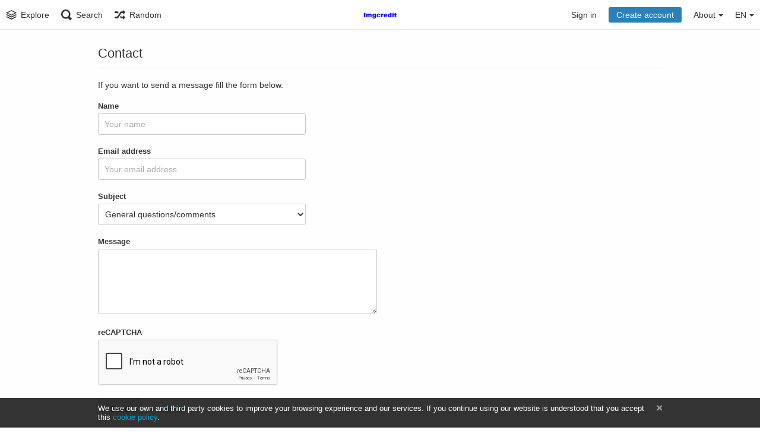

--- FILE ---
content_type: text/html; charset=utf-8
request_url: https://www.imgcredit.xyz/page/contact
body_size: 6615
content:
<!DOCTYPE HTML>
<html xml:lang="en" lang="en" dir="ltr" class="device-nonmobile tone-light top-bar-white unsafe-blur-off" prefix="og: http://ogp.me/ns#">
<head>
<meta charset="utf-8">
<meta name="apple-mobile-web-app-status-bar-style" content="black">
<meta name="apple-mobile-web-app-capable" content="yes">
<meta name="viewport" content="width=device-width, initial-scale=1, maximum-scale=1">
<meta name="theme-color" content="#FFFFFF">
<meta name="description" content="A free image hosting service powered by Imgcredit">
<title>Contact - Imgcredit.XYZ</title>

<meta name="generator" content="Chevereto 3.13.3">
<link rel="stylesheet" href="https://www.imgcredit.xyz/lib/Peafowl/peafowl.css?396f0b40d48f0efccff82262f4e0932d">
<link rel="stylesheet" href="https://www.imgcredit.xyz/app/themes/Peafowl/style.css?396f0b40d48f0efccff82262f4e0932d">

<script data-cfasync="false">document.documentElement.className+=" js";var devices=["phone","phablet","tablet","laptop","desktop","largescreen"],window_to_device=function(){for(var e=[480,768,992,1200,1880,2180],t=[],n="",d=document.documentElement.clientWidth||document.getElementsByTagName("body")[0].clientWidth||window.innerWidth,c=0;c<devices.length;++c)d>=e[c]&&t.push(devices[c]);for(0==t.length&&t.push(devices[0]),n=t[t.length-1],c=0;c<devices.length;++c)document.documentElement.className=document.documentElement.className.replace(devices[c],""),c==devices.length-1&&(document.documentElement.className+=" "+n),document.documentElement.className=document.documentElement.className.replace(/\s+/g," ");if("laptop"==n||"desktop"==n){var o=document.getElementById("pop-box-mask");null!==o&&o.parentNode.removeChild(o)}};window_to_device(),window.onresize=window_to_device;function jQueryLoaded(){!function(n,d){n.each(readyQ,function(d,e){n(e)}),n.each(bindReadyQ,function(e,i){n(d).bind("ready",i)})}(jQuery,document)}!function(n,d,e){function i(d,e){"ready"==d?n.bindReadyQ.push(e):n.readyQ.push(d)}n.readyQ=[],n.bindReadyQ=[];var u={ready:i,bind:i};n.$=n.jQuery=function(n){return n===d||void 0===n?u:void i(n)}}(window,document);
            </script>


<link rel="shortcut icon" href="https://www.imgcredit.xyz/content/images/system/favicon_1559854259330_0cd4cd.png">
<link rel="icon" type="image/png" href="https://www.imgcredit.xyz/content/images/system/favicon_1559854259330_0cd4cd.png" sizes="192x192">
<link rel="apple-touch-icon" href="https://www.imgcredit.xyz/content/images/system/favicon_1559854259330_0cd4cd.png" sizes="180x180">

<meta property="og:type" content="website" />
<meta property="og:url" content="https://www.imgcredit.xyz/page/contact" />
<meta property="og:title" content="Imgcredit Free image hosting" />
<meta property="og:image" content="https://www.imgcredit.xyz/content/images/system/home_cover_1559854792627_fc41fb.jpg" />
<meta property="og:site_name" content="Imgcredit.XYZ" />
<meta property="og:description" content="A free image hosting service powered by Imgcredit" />
<meta name="twitter:card" content="summary">
<meta name="twitter:description" content="A free image hosting service powered by Imgcredit">
<meta name="twitter:title" content="Contact">
<style>
a,
a.number-figures:hover, a.number-figures:hover *,
.input .icon-input-submit:hover, .input .icon-input-submit:focus, .input .icon-input-submit.focus,
.btn.default.outline, .pop-btn-text,
.top-bar.white .top-btn-text:hover:not(.btn), .top-bar.white .opened .top-btn-text:not(.btn),
.ios .top-bar.white .opened .top-btn-text:not(.btn),
.ios .top-bar.white .opened .top-btn-text:not(.top-btn-number),
.breadcrum-text a:hover,
.content-tabs li:hover a,
.upload-box-heading .icon,
.list-item-image-btn:hover span,
.content-listing-pagination a:hover {
	color: #00A7DA;
}

.menu-box [role=button]:hover,
input:focus, textarea:focus, select:focus, input.search:focus, .input-focus,
.tone-dark input:focus, .tone-dark textarea:focus, .tone-dark select:focus, .tone-dark input.search:focus, .tone-dark .input-focus,
.btn.default.outline,
.btn.active,
.content-tabs li:hover, .content-tabs li.current, .content-tabs li.visited, .content-tabs li.visited:hover,
.content-tabs li.current,
.list-item:hover .list-item-avatar-cover,
input:focus, textarea:focus, select:focus, input.search:focus, .input-focus,
.tone-dark input:focus, .tone-dark textarea:focus, .tone-dark select:focus, .tone-dark input.search:focus, .tone-dark .input-focus {
	border-color: #00A7DA;
}

.btn.active,
html:not(.phone) .pop-box-menu a:hover, .pop-box-menu a.focus,
.list-item-image-btn.liked,
.list-item-desc .user:hover {
	background-color: #00A7DA;
}

.pop-btn-text .arrow-down,
.top-bar.white .top-btn-text:hover .arrow-down, .top-bar.white .opened .arrow-down,
.ios .top-bar.white .opened .top-btn-text .arrow-down,
.header-content-breadcrum a:hover .arrow-down {
	border-top-color: #00A7DA;
}

.top-bar ul .pop-btn.current, .top-bar ul .top-btn-el.current {
	border-bottom-color: #00A7DA;
}

.header-content-breadcrum a:hover .arrow-right {
	border-left-color: #00A7DA;
}

</style>
<link rel="alternate" hreflang="x-default" href="https://www.imgcredit.xyz/page/contact">
<link rel="alternate" hreflang="uk" href="https://www.imgcredit.xyz/page/contact/?lang=uk">
<link rel="alternate" hreflang="zh-cn" href="https://www.imgcredit.xyz/page/contact/?lang=zh-CN">
<link rel="alternate" hreflang="fr" href="https://www.imgcredit.xyz/page/contact/?lang=fr">
<link rel="alternate" hreflang="en" href="https://www.imgcredit.xyz/page/contact/?lang=en">
<link rel="alternate" hreflang="nb" href="https://www.imgcredit.xyz/page/contact/?lang=nb">
<link rel="alternate" hreflang="ru" href="https://www.imgcredit.xyz/page/contact/?lang=ru">
<link rel="alternate" hreflang="nl" href="https://www.imgcredit.xyz/page/contact/?lang=nl">
<link rel="alternate" hreflang="fa" href="https://www.imgcredit.xyz/page/contact/?lang=fa">
<link rel="alternate" hreflang="ja" href="https://www.imgcredit.xyz/page/contact/?lang=ja">
<link rel="alternate" hreflang="sk" href="https://www.imgcredit.xyz/page/contact/?lang=sk">
<link rel="alternate" hreflang="th" href="https://www.imgcredit.xyz/page/contact/?lang=th">
<link rel="alternate" hreflang="ko" href="https://www.imgcredit.xyz/page/contact/?lang=ko">
<link rel="alternate" hreflang="sv" href="https://www.imgcredit.xyz/page/contact/?lang=sv">
<link rel="alternate" hreflang="sr-rs" href="https://www.imgcredit.xyz/page/contact/?lang=sr-RS">
<link rel="alternate" hreflang="cs" href="https://www.imgcredit.xyz/page/contact/?lang=cs">
<link rel="alternate" hreflang="pt" href="https://www.imgcredit.xyz/page/contact/?lang=pt">
<link rel="alternate" hreflang="hu" href="https://www.imgcredit.xyz/page/contact/?lang=hu">
<link rel="alternate" hreflang="pt-br" href="https://www.imgcredit.xyz/page/contact/?lang=pt-BR">
<link rel="alternate" hreflang="el" href="https://www.imgcredit.xyz/page/contact/?lang=el">
<link rel="alternate" hreflang="tr" href="https://www.imgcredit.xyz/page/contact/?lang=tr">
<link rel="alternate" hreflang="pl" href="https://www.imgcredit.xyz/page/contact/?lang=pl">
<link rel="alternate" hreflang="da" href="https://www.imgcredit.xyz/page/contact/?lang=da">
<link rel="alternate" hreflang="es" href="https://www.imgcredit.xyz/page/contact/?lang=es">
<link rel="alternate" hreflang="he" href="https://www.imgcredit.xyz/page/contact/?lang=he">
<link rel="alternate" hreflang="zh-tw" href="https://www.imgcredit.xyz/page/contact/?lang=zh-TW">
<link rel="alternate" hreflang="ar" href="https://www.imgcredit.xyz/page/contact/?lang=ar">
<link rel="alternate" hreflang="vi" href="https://www.imgcredit.xyz/page/contact/?lang=vi">
<link rel="alternate" hreflang="it" href="https://www.imgcredit.xyz/page/contact/?lang=it">
<link rel="alternate" hreflang="de" href="https://www.imgcredit.xyz/page/contact/?lang=de">
<link rel="alternate" hreflang="id" href="https://www.imgcredit.xyz/page/contact/?lang=id">
<link rel="alternate" hreflang="fi" href="https://www.imgcredit.xyz/page/contact/?lang=fi">

</head>


<body id="contact.php" class="">
<header id="top-bar" class="top-bar white">
    <div class="content-width">
		        <div id="logo" class="top-bar-logo"><a href="https://www.imgcredit.xyz"><img class="replace-svg" src="https://www.imgcredit.xyz/content/images/system/logo_1560704741923_51f8a3.png" alt="Imgcredit.XYZ"></a></div>

		        <ul class="top-bar-left float-left">

			<li data-action="top-bar-menu-full" data-nav="mobile-menu" class="top-btn-el phone-show hidden">
				<span class="top-btn-text"><span class="icon icon-menu3"></span></span>
			</li>

						<li id="top-bar-explore" data-nav="explore" class="phone-hide pop-keep-click pop-btn pop-btn-show">
				                <span class="top-btn-text"><span class="icon icon-stack"></span><span class="btn-text phone-hide phablet-hide">Explore</span></span>
                <div class="pop-box arrow-box arrow-box-top anchor-left">

					<div class="pop-box-inner pop-box-menu">
												<div class="pop-box-label">Discovery</div>
						<ul>
							<li><a href="https://www.imgcredit.xyz/explore/recent"><span class="btn-icon icon-ccw"></span><span class="btn-text">Recent</span></a></li><li><a href="https://www.imgcredit.xyz/explore/trending"><span class="btn-icon icon-fire"></span><span class="btn-text">Trending</span></a></li><li><a href="https://www.imgcredit.xyz/explore/popular"><span class="btn-icon icon-heart3"></span><span class="btn-text">Popular</span></a></li><li><a href="https://www.imgcredit.xyz/explore/animated"><span class="btn-icon icon-play4"></span><span class="btn-text">Animated</span></a></li>						</ul>
												                    </div>
                </div>
			</li>
            
			            <li data-action="top-bar-search"  data-nav="search" class="phone-hide pop-btn">
                <span class="top-btn-text"><span class="icon icon-search"></span><span class="btn-text phone-hide phablet-hide">Search</span></span>
            </li>
            <li data-action="top-bar-search-input" class="top-bar-search-input phone-hide pop-btn pop-keep-click hidden">
                <div class="input-search">
                	<form action="https://www.imgcredit.xyz/search/images/" method="get">
                    	<input class="search" type="text" placeholder="Search" autocomplete="off" spellcheck="false" name="q">
                    </form>
                    <span class="icon-search"></span><span class="icon close icon-close" data-action="clear-search" title="Close"></span><span class="icon settings icon-triangle-down" data-modal="form" data-target="advanced-search" title="Advanced search"></span>
                </div>
            </li>
			<div class="hidden" data-modal="advanced-search">
				<span class="modal-box-title">Advanced search</span>
				<form action="https://www.imgcredit.xyz/search/images/" method="get" data-beforeunload="continue">
		<div class="input-label">
		<label for="as_q">All these words</label>
		<input type="text" id="as_q" name="as_q" class="text-input" placeholder="Type the important words: tri-colour rat terrier">
	</div>
		<div class="input-label">
		<label for="as_epq">This exact word or phrase</label>
		<input type="text" id="as_epq" name="as_epq" class="text-input" placeholder="Put exact words in quotes: &quot;rat terrier&quot;">
	</div>
		<div class="input-label">
		<label for="as_eq">None of these words</label>
		<input type="text" id="as_eq" name="as_eq" class="text-input" placeholder="Put a minus sign just before words you don&#039;t want: -rodent -&quot;Jack Russell&quot;">
	</div>
			</form>			</div>
			
						<li id="top-bar-random"  data-nav="random" class="top-btn-el phone-hide">
                <a href="https://www.imgcredit.xyz/?random"><span class="top-btn-text"><span class="icon icon-shuffle"></span><span class="btn-text phone-hide phablet-hide">Random</span></span></a>
            </li>
			
        </ul>
		        <ul class="top-bar-right float-right keep-visible">

			
			
        				<li id="top-bar-signin" data-nav="signin" class="top-btn-el">
				<a href="https://www.imgcredit.xyz/login" class="top-btn-text"><span class="icon icon-login tablet-hide laptop-hide desktop-hide"></span><span class="text phone-hide phablet-hide">Sign in</span></a>
			</li>
						<li id="top-bar-signup" data-nav="signup" class="phone-hide top-btn-el">
				<a href="https://www.imgcredit.xyz/signup" class="top-btn-text top-btn-create-account btn blue text"><span class="icon icon-user2 phablet-hide tablet-hide laptop-hide desktop-hide"></span>Create account</a>
			</li>
												            <li data-nav="about" class="phone-hide pop-btn pop-keep-click pop-btn-delayed">
                <span class="top-btn-text"><span class="icon icon-info tablet-hide laptop-hide desktop-hide"></span><span class="text phone-hide phablet-hide">About</span><span class="arrow-down"></span></span>
                <div class="pop-box arrow-box arrow-box-top anchor-right">
                    <div class="pop-box-inner pop-box-menu">
                        <ul>
                            							<li class="with-icon"><a href="https://www.imgcredit.xyz/plugin" target=""><span class="btn-icon icon-code2"></span> Plugin</a></li>
														<li class="with-icon"><a href="https://www.imgcredit.xyz/page/tos"><span class="btn-icon icon-text"></span> Terms of service</a></li>
														<li class="with-icon"><a href="https://www.imgcredit.xyz/page/privacy"><span class="btn-icon icon-lock"></span> Privacy</a></li>
														<li class="with-icon"><a href="https://www.imgcredit.xyz/page/contact"><span class="btn-icon icon-mail"></span> Contact</a></li>
							                        </ul>
                    </div>
                </div>
            </li>
            			            <li data-nav="language" class="phablet-hide phone-hide pop-btn">
				                <span class="top-btn-text"><span class="text">EN</span><span class="arrow-down"></span></span>
                <div class="pop-box pbcols5 arrow-box arrow-box-top anchor-center">
                    <div class="pop-box-inner pop-box-menu pop-box-menucols">
                        <ul>
						<li><a href="https://www.imgcredit.xyz/page/contact/?lang=uk">Українська</a></li>
<li><a href="https://www.imgcredit.xyz/page/contact/?lang=zh-CN">简体中文</a></li>
<li><a href="https://www.imgcredit.xyz/page/contact/?lang=fr">Français</a></li>
<li class="current"><a href="https://www.imgcredit.xyz/page/contact/?lang=en">English</a></li>
<li><a href="https://www.imgcredit.xyz/page/contact/?lang=nb">‪Norsk Bokmål‬</a></li>
<li><a href="https://www.imgcredit.xyz/page/contact/?lang=ru">Русский</a></li>
<li><a href="https://www.imgcredit.xyz/page/contact/?lang=nl">Nederlands</a></li>
<li><a href="https://www.imgcredit.xyz/page/contact/?lang=fa">فارسی</a></li>
<li><a href="https://www.imgcredit.xyz/page/contact/?lang=ja">日本語</a></li>
<li><a href="https://www.imgcredit.xyz/page/contact/?lang=sk">Slovenčina</a></li>
<li><a href="https://www.imgcredit.xyz/page/contact/?lang=th">ไทย</a></li>
<li><a href="https://www.imgcredit.xyz/page/contact/?lang=ko">한국어</a></li>
<li><a href="https://www.imgcredit.xyz/page/contact/?lang=sv">Svenska</a></li>
<li><a href="https://www.imgcredit.xyz/page/contact/?lang=sr-RS">Српски</a></li>
<li><a href="https://www.imgcredit.xyz/page/contact/?lang=cs">Čeština</a></li>
<li><a href="https://www.imgcredit.xyz/page/contact/?lang=pt">Português</a></li>
<li><a href="https://www.imgcredit.xyz/page/contact/?lang=hu">Magyar</a></li>
<li><a href="https://www.imgcredit.xyz/page/contact/?lang=pt-BR">Português (Brasil)</a></li>
<li><a href="https://www.imgcredit.xyz/page/contact/?lang=el">Ελληνικά</a></li>
<li><a href="https://www.imgcredit.xyz/page/contact/?lang=tr">Türkçe</a></li>
<li><a href="https://www.imgcredit.xyz/page/contact/?lang=pl">Polski</a></li>
<li><a href="https://www.imgcredit.xyz/page/contact/?lang=da">Dansk</a></li>
<li><a href="https://www.imgcredit.xyz/page/contact/?lang=es">Español</a></li>
<li><a href="https://www.imgcredit.xyz/page/contact/?lang=he">עברית</a></li>
<li><a href="https://www.imgcredit.xyz/page/contact/?lang=zh-TW">繁體中文</a></li>
<li><a href="https://www.imgcredit.xyz/page/contact/?lang=ar">العربية</a></li>
<li><a href="https://www.imgcredit.xyz/page/contact/?lang=vi">Tiếng Việt</a></li>
<li><a href="https://www.imgcredit.xyz/page/contact/?lang=it">Italiano</a></li>
<li><a href="https://www.imgcredit.xyz/page/contact/?lang=de">Deutsch</a></li>
<li><a href="https://www.imgcredit.xyz/page/contact/?lang=id">Bahasa Indonesia</a></li>
<li><a href="https://www.imgcredit.xyz/page/contact/?lang=fi">Suomi</a></li>
                        </ul>
                    </div>
                </div>
            </li>
						
        </ul>

    </div>
</header>

<div class="content-width">
	<div class="c24 center-box">
		<div class="header default-margin-bottom">
			<h1>Contact</h1>
		</div>
		<form method="post" class="form-content">

			<input type="hidden" name="auth_token" value="1165d1e59f9db904620b94d935007b61fb786aae">
			<p>If you want to send a message fill the form below.</p>
			<div class="input-label c9">
				<label for="name">Name</label>
				<input type="text" name="name" id="name" class="text-input" placeholder="Your name" value="" required>
				<div class="input-warning red-warning"></div>
			</div>
			<div class="input-label c9">
				<label for="email">Email address</label>
				<input type="email" name="email" id="email" class="text-input" placeholder="Your email address" value="" required>
				<div class="input-warning red-warning"></div>
			</div>
			<div class="input-label c9">
				<label for="subject">Subject</label>
				<select type="text" name="subject" id="subject" class="text-input">
										<option value="general">General questions/comments</option>
										<option value="dmca">DMCA complaint</option>
									</select>
				<div class="input-warning red-warning"></div>
			</div>
			<div class="input-label c12">
				<label for="message">Message</label>
				<textarea name="message" id="message" class="text-input r3" required></textarea>
				<div class="input-warning red-warning"></div>
			</div>
			            			<div class="input-label">
				<label for="recaptcha_response_field">reCAPTCHA</label>
				<div id="g-recaptcha" data-recaptcha-element class="g-recaptcha"></div>			</div>
                        <div class="input-below red-warning"></div>
						<div class="btn-container">
				<button class="btn btn-input default" type="submit">Send</button> <span class="btn-alt">or <a href="https://www.imgcredit.xyz">cancel</a></span>
			</div>
		</form>
	</div>
</div>


<div id="powered-by" class="footer">Powered by <a href="https://chevereto.com" rel="generator">Chevereto</a> image hosting</div>

<script>
	$(document).ready(function() {
		if(typeof CHV == "undefined") {
			CHV = {obj: {}, fn: {}, str:{}};
		} else {
			if(typeof CHV.obj.embed_tpl == "undefined") {
				CHV.obj.embed_tpl = {};
			}
		}
		CHV.obj.embed_tpl = {"links":{"label":"Links","options":{"viewer-links":{"label":"Viewer links","template":"%URL_SHORT%","size":"viewer"},"direct-links":{"label":"Direct links","template":"%URL%","size":"full"}}},"html-codes":{"label":"HTML Codes","options":{"html-embed":{"label":"HTML image","template":"<img src=\"%URL%\" alt=\"%FILENAME%\" border=\"0\">","size":"full"},"html-embed-full":{"label":"HTML full linked","template":"<a href=\"%URL_SHORT%\"><img src=\"%URL%\" alt=\"%FILENAME%\" border=\"0\"><\/a>","size":"full"},"html-embed-medium":{"label":"HTML medium linked","template":"<a href=\"%URL_SHORT%\"><img src=\"%MEDIUM_URL%\" alt=\"%MEDIUM_FILENAME%\" border=\"0\"><\/a>","size":"medium"},"html-embed-thumbnail":{"label":"HTML thumbnail linked","template":"<a href=\"%URL_SHORT%\"><img src=\"%THUMB_URL%\" alt=\"%THUMB_FILENAME%\" border=\"0\"><\/a>","size":"thumb"}}},"bbcodes":{"label":"BBCodes","options":{"bbcode-embed":{"label":"BBCode full","template":"[img]%URL%[\/img]","size":"full"},"bbcode-embed-full":{"label":"BBCode full linked","template":"[url=%URL_SHORT%][img]%URL%[\/img][\/url]","size":"full"},"bbcode-embed-medium":{"label":"BBCode medium linked","template":"[url=%URL_SHORT%][img]%MEDIUM_URL%[\/img][\/url]","size":"medium"},"bbcode-embed-thumbnail":{"label":"BBCode thumbnail linked","template":"[url=%URL_SHORT%][img]%THUMB_URL%[\/img][\/url]","size":"thumb"}}},"markdown":{"label":"Markdown","options":{"markdown-embed":{"label":"Markdown full","template":"![%FILENAME%](%URL%)","size":"full"},"markdown-embed-full":{"label":"Markdown full linked","template":"[![%FILENAME%](%URL%)](%URL_SHORT%)","size":"full"},"markdown-embed-medium":{"label":"Markdown medium linked","template":"[![%MEDIUM_FILENAME%](%MEDIUM_URL%)](%URL_SHORT%)","size":"medium"},"markdown-embed-thumbnail":{"label":"Markdown thumbnail linked","template":"[![%THUMB_FILENAME%](%THUMB_URL%)](%URL_SHORT%)","size":"thumb"}}}};
	});
</script>
<div data-modal="form-embed-codes" class="hidden">
	<span class="modal-box-title">Embed codes</span>
	<div class="input-label margin-bottom-0 copy-hover-display">
		<div class="c7 margin-bottom-10">
			<select name="form-embed-toggle" id="form-embed-toggle" class="text-input" data-combo="form-embed-toggle-combo">
				<optgroup label="Links">
	<option value="viewer-links" data-size="viewer">Viewer links</option>
	<option value="direct-links" data-size="full">Direct links</option>
</optgroup><optgroup label="HTML Codes">
	<option value="html-embed" data-size="full">HTML image</option>
	<option value="html-embed-full" data-size="full">HTML full linked</option>
	<option value="html-embed-medium" data-size="medium">HTML medium linked</option>
	<option value="html-embed-thumbnail" data-size="thumb">HTML thumbnail linked</option>
</optgroup><optgroup label="BBCodes">
	<option value="bbcode-embed" data-size="full">BBCode full</option>
	<option value="bbcode-embed-full" data-size="full">BBCode full linked</option>
	<option value="bbcode-embed-medium" data-size="medium">BBCode medium linked</option>
	<option value="bbcode-embed-thumbnail" data-size="thumb">BBCode thumbnail linked</option>
</optgroup><optgroup label="Markdown">
	<option value="markdown-embed" data-size="full">Markdown full</option>
	<option value="markdown-embed-full" data-size="full">Markdown full linked</option>
	<option value="markdown-embed-medium" data-size="medium">Markdown medium linked</option>
	<option value="markdown-embed-thumbnail" data-size="thumb">Markdown thumbnail linked</option>
</optgroup>			</select>
		</div>
		<div id="form-embed-toggle-combo">
			<div data-combo-value="viewer-links" class="switch-combo">
							<textarea id="modal-embed-code-0" class="r3 resize-vertical" name="viewer-links" data-size="viewer" data-focus="select-all"></textarea>
							<button class="input-action" data-action="copy" data-action-target="#modal-embed-code-0">copy</button>
						</div>
<div data-combo-value="direct-links" class="switch-combo soft-hidden">
							<textarea id="modal-embed-code-1" class="r3 resize-vertical" name="direct-links" data-size="full" data-focus="select-all"></textarea>
							<button class="input-action" data-action="copy" data-action-target="#modal-embed-code-1">copy</button>
						</div>
<div data-combo-value="html-embed" class="switch-combo soft-hidden">
							<textarea id="modal-embed-code-2" class="r3 resize-vertical" name="html-embed" data-size="full" data-focus="select-all"></textarea>
							<button class="input-action" data-action="copy" data-action-target="#modal-embed-code-2">copy</button>
						</div>
<div data-combo-value="html-embed-full" class="switch-combo soft-hidden">
							<textarea id="modal-embed-code-3" class="r3 resize-vertical" name="html-embed-full" data-size="full" data-focus="select-all"></textarea>
							<button class="input-action" data-action="copy" data-action-target="#modal-embed-code-3">copy</button>
						</div>
<div data-combo-value="html-embed-medium" class="switch-combo soft-hidden">
							<textarea id="modal-embed-code-4" class="r3 resize-vertical" name="html-embed-medium" data-size="medium" data-focus="select-all"></textarea>
							<button class="input-action" data-action="copy" data-action-target="#modal-embed-code-4">copy</button>
						</div>
<div data-combo-value="html-embed-thumbnail" class="switch-combo soft-hidden">
							<textarea id="modal-embed-code-5" class="r3 resize-vertical" name="html-embed-thumbnail" data-size="thumb" data-focus="select-all"></textarea>
							<button class="input-action" data-action="copy" data-action-target="#modal-embed-code-5">copy</button>
						</div>
<div data-combo-value="bbcode-embed" class="switch-combo soft-hidden">
							<textarea id="modal-embed-code-6" class="r3 resize-vertical" name="bbcode-embed" data-size="full" data-focus="select-all"></textarea>
							<button class="input-action" data-action="copy" data-action-target="#modal-embed-code-6">copy</button>
						</div>
<div data-combo-value="bbcode-embed-full" class="switch-combo soft-hidden">
							<textarea id="modal-embed-code-7" class="r3 resize-vertical" name="bbcode-embed-full" data-size="full" data-focus="select-all"></textarea>
							<button class="input-action" data-action="copy" data-action-target="#modal-embed-code-7">copy</button>
						</div>
<div data-combo-value="bbcode-embed-medium" class="switch-combo soft-hidden">
							<textarea id="modal-embed-code-8" class="r3 resize-vertical" name="bbcode-embed-medium" data-size="medium" data-focus="select-all"></textarea>
							<button class="input-action" data-action="copy" data-action-target="#modal-embed-code-8">copy</button>
						</div>
<div data-combo-value="bbcode-embed-thumbnail" class="switch-combo soft-hidden">
							<textarea id="modal-embed-code-9" class="r3 resize-vertical" name="bbcode-embed-thumbnail" data-size="thumb" data-focus="select-all"></textarea>
							<button class="input-action" data-action="copy" data-action-target="#modal-embed-code-9">copy</button>
						</div>
<div data-combo-value="markdown-embed" class="switch-combo soft-hidden">
							<textarea id="modal-embed-code-10" class="r3 resize-vertical" name="markdown-embed" data-size="full" data-focus="select-all"></textarea>
							<button class="input-action" data-action="copy" data-action-target="#modal-embed-code-10">copy</button>
						</div>
<div data-combo-value="markdown-embed-full" class="switch-combo soft-hidden">
							<textarea id="modal-embed-code-11" class="r3 resize-vertical" name="markdown-embed-full" data-size="full" data-focus="select-all"></textarea>
							<button class="input-action" data-action="copy" data-action-target="#modal-embed-code-11">copy</button>
						</div>
<div data-combo-value="markdown-embed-medium" class="switch-combo soft-hidden">
							<textarea id="modal-embed-code-12" class="r3 resize-vertical" name="markdown-embed-medium" data-size="medium" data-focus="select-all"></textarea>
							<button class="input-action" data-action="copy" data-action-target="#modal-embed-code-12">copy</button>
						</div>
<div data-combo-value="markdown-embed-thumbnail" class="switch-combo soft-hidden">
							<textarea id="modal-embed-code-13" class="r3 resize-vertical" name="markdown-embed-thumbnail" data-size="thumb" data-focus="select-all"></textarea>
							<button class="input-action" data-action="copy" data-action-target="#modal-embed-code-13">copy</button>
						</div>
		</div>
	</div>
</div>


<div id="cookie-law-banner" data-cookie="CHV_COOKIE_LAW_DISPLAY"><div class="c24 center-box position-relative"><p class="">We use our own and third party cookies to improve your browsing experience and our services. If you continue using our website is understood that you accept this <a href="https://www.imgcredit.xyz/page/privacy">cookie policy</a>.</p><a data-action="cookie-law-close" title="I understand" class="cookie-law-close"><span class="icon icon-close"></span></a></div></div>

<script defer data-cfasync="false" src="https://www.imgcredit.xyz/lib/Peafowl/js/scripts.js?396f0b40d48f0efccff82262f4e0932d" id="jquery-js" onload="jQueryLoaded(this, event)"></script>
<script defer data-cfasync="false" src="https://www.imgcredit.xyz/lib/Peafowl/peafowl.js?396f0b40d48f0efccff82262f4e0932d" id="peafowl-js"></script>
<script defer data-cfasync="false" src="https://www.imgcredit.xyz/app/lib/chevereto.js?396f0b40d48f0efccff82262f4e0932d" id="chevereto-js"></script>
<script data-cfasync="false">var CHEVERETO = {"id":"Z6QG","edition":"Chevereto","version":"3.13.3","source":{"label":"Chevereto.com\/panel\/downloads","url":"https:\/\/chevereto.com\/panel\/downloads"},"api":{"download":"https:\/\/chevereto.com\/api\/download","get":{"info":"https:\/\/chevereto.com\/api\/get\/info\/?id=Z6QG"}}}</script>

<script type="application/ld+json">
{
	"@context": "http://schema.org",
	"@type": "WebSite",
	"url": "https://www.imgcredit.xyz",
	"potentialAction": {
		"@type": "SearchAction",
		"target": "https://www.imgcredit.xyz/search/images/?q={q}",
		"query-input": "required name=q"
	}
}
</script>

<script data-cfasync="false">
document.getElementById("chevereto-js").addEventListener("load", function () {
	PF.obj.devices = window.devices;
	PF.fn.window_to_device = window.window_to_device;
	PF.obj.config.base_url = "https://www.imgcredit.xyz";
	PF.obj.config.json_api = "https://www.imgcredit.xyz/json";
		PF.obj.config.listing.items_per_page = "25";
	PF.obj.config.listing.device_to_columns = {"phone":"1","phablet":"3","tablet":"4","laptop":"5","desktop":"6","largescreen":"6"};
	PF.obj.config.auth_token = "1165d1e59f9db904620b94d935007b61fb786aae";

	PF.obj.l10n = [];

	if(typeof CHV == "undefined") {
		CHV = {obj: {}, fn: {}, str:{}};
	}

	CHV.obj.vars = {
		urls: {
			home: PF.obj.config.base_url,
			search: "https://www.imgcredit.xyz/search",
			login: "https://www.imgcredit.xyz/login",
		}
	};

	PF.obj.vars = $.extend({}, CHV.obj.vars);

	CHV.obj.config = {
		image : {
			max_filesize: "20 MB",
			right_click: true,
			load_max_filesize: "3 MB",
			max_width: "0",
			max_height: "0",
		},
		upload: {
			redirect_single_upload: false,
			threads: "2",
			image_types: ["jpg","png","bmp","gif","jpeg"],
		},
		user: {
			avatar_max_filesize: "1 MB",
			background_max_filesize: "2 MB",
		},
		recaptcha: {
			enabled: true,
			sitekey: "6Lfd5RETAAAAAHHAcGb8Iami7ZVEcU_no3fDdf6b",
		},
		listing: {
			viewer: true,
		}
	};

		CHV.obj.page_info = {"doctitle":"Contact - Imgcredit.XYZ","pre_doctitle":"Contact","pos_doctitle":" - Imgcredit.XYZ"};

	
	});
</script>



<script defer src="https://static.cloudflareinsights.com/beacon.min.js/vcd15cbe7772f49c399c6a5babf22c1241717689176015" integrity="sha512-ZpsOmlRQV6y907TI0dKBHq9Md29nnaEIPlkf84rnaERnq6zvWvPUqr2ft8M1aS28oN72PdrCzSjY4U6VaAw1EQ==" data-cf-beacon='{"version":"2024.11.0","token":"c0b8b67fabcc49c190221354897445ea","r":1,"server_timing":{"name":{"cfCacheStatus":true,"cfEdge":true,"cfExtPri":true,"cfL4":true,"cfOrigin":true,"cfSpeedBrain":true},"location_startswith":null}}' crossorigin="anonymous"></script>
</body>
</html>

--- FILE ---
content_type: text/html; charset=utf-8
request_url: https://www.google.com/recaptcha/api2/anchor?ar=1&k=6Lfd5RETAAAAAHHAcGb8Iami7ZVEcU_no3fDdf6b&co=aHR0cHM6Ly93d3cuaW1nY3JlZGl0Lnh5ejo0NDM.&hl=en&v=N67nZn4AqZkNcbeMu4prBgzg&size=normal&anchor-ms=20000&execute-ms=30000&cb=1cisq2cthdm6
body_size: 49397
content:
<!DOCTYPE HTML><html dir="ltr" lang="en"><head><meta http-equiv="Content-Type" content="text/html; charset=UTF-8">
<meta http-equiv="X-UA-Compatible" content="IE=edge">
<title>reCAPTCHA</title>
<style type="text/css">
/* cyrillic-ext */
@font-face {
  font-family: 'Roboto';
  font-style: normal;
  font-weight: 400;
  font-stretch: 100%;
  src: url(//fonts.gstatic.com/s/roboto/v48/KFO7CnqEu92Fr1ME7kSn66aGLdTylUAMa3GUBHMdazTgWw.woff2) format('woff2');
  unicode-range: U+0460-052F, U+1C80-1C8A, U+20B4, U+2DE0-2DFF, U+A640-A69F, U+FE2E-FE2F;
}
/* cyrillic */
@font-face {
  font-family: 'Roboto';
  font-style: normal;
  font-weight: 400;
  font-stretch: 100%;
  src: url(//fonts.gstatic.com/s/roboto/v48/KFO7CnqEu92Fr1ME7kSn66aGLdTylUAMa3iUBHMdazTgWw.woff2) format('woff2');
  unicode-range: U+0301, U+0400-045F, U+0490-0491, U+04B0-04B1, U+2116;
}
/* greek-ext */
@font-face {
  font-family: 'Roboto';
  font-style: normal;
  font-weight: 400;
  font-stretch: 100%;
  src: url(//fonts.gstatic.com/s/roboto/v48/KFO7CnqEu92Fr1ME7kSn66aGLdTylUAMa3CUBHMdazTgWw.woff2) format('woff2');
  unicode-range: U+1F00-1FFF;
}
/* greek */
@font-face {
  font-family: 'Roboto';
  font-style: normal;
  font-weight: 400;
  font-stretch: 100%;
  src: url(//fonts.gstatic.com/s/roboto/v48/KFO7CnqEu92Fr1ME7kSn66aGLdTylUAMa3-UBHMdazTgWw.woff2) format('woff2');
  unicode-range: U+0370-0377, U+037A-037F, U+0384-038A, U+038C, U+038E-03A1, U+03A3-03FF;
}
/* math */
@font-face {
  font-family: 'Roboto';
  font-style: normal;
  font-weight: 400;
  font-stretch: 100%;
  src: url(//fonts.gstatic.com/s/roboto/v48/KFO7CnqEu92Fr1ME7kSn66aGLdTylUAMawCUBHMdazTgWw.woff2) format('woff2');
  unicode-range: U+0302-0303, U+0305, U+0307-0308, U+0310, U+0312, U+0315, U+031A, U+0326-0327, U+032C, U+032F-0330, U+0332-0333, U+0338, U+033A, U+0346, U+034D, U+0391-03A1, U+03A3-03A9, U+03B1-03C9, U+03D1, U+03D5-03D6, U+03F0-03F1, U+03F4-03F5, U+2016-2017, U+2034-2038, U+203C, U+2040, U+2043, U+2047, U+2050, U+2057, U+205F, U+2070-2071, U+2074-208E, U+2090-209C, U+20D0-20DC, U+20E1, U+20E5-20EF, U+2100-2112, U+2114-2115, U+2117-2121, U+2123-214F, U+2190, U+2192, U+2194-21AE, U+21B0-21E5, U+21F1-21F2, U+21F4-2211, U+2213-2214, U+2216-22FF, U+2308-230B, U+2310, U+2319, U+231C-2321, U+2336-237A, U+237C, U+2395, U+239B-23B7, U+23D0, U+23DC-23E1, U+2474-2475, U+25AF, U+25B3, U+25B7, U+25BD, U+25C1, U+25CA, U+25CC, U+25FB, U+266D-266F, U+27C0-27FF, U+2900-2AFF, U+2B0E-2B11, U+2B30-2B4C, U+2BFE, U+3030, U+FF5B, U+FF5D, U+1D400-1D7FF, U+1EE00-1EEFF;
}
/* symbols */
@font-face {
  font-family: 'Roboto';
  font-style: normal;
  font-weight: 400;
  font-stretch: 100%;
  src: url(//fonts.gstatic.com/s/roboto/v48/KFO7CnqEu92Fr1ME7kSn66aGLdTylUAMaxKUBHMdazTgWw.woff2) format('woff2');
  unicode-range: U+0001-000C, U+000E-001F, U+007F-009F, U+20DD-20E0, U+20E2-20E4, U+2150-218F, U+2190, U+2192, U+2194-2199, U+21AF, U+21E6-21F0, U+21F3, U+2218-2219, U+2299, U+22C4-22C6, U+2300-243F, U+2440-244A, U+2460-24FF, U+25A0-27BF, U+2800-28FF, U+2921-2922, U+2981, U+29BF, U+29EB, U+2B00-2BFF, U+4DC0-4DFF, U+FFF9-FFFB, U+10140-1018E, U+10190-1019C, U+101A0, U+101D0-101FD, U+102E0-102FB, U+10E60-10E7E, U+1D2C0-1D2D3, U+1D2E0-1D37F, U+1F000-1F0FF, U+1F100-1F1AD, U+1F1E6-1F1FF, U+1F30D-1F30F, U+1F315, U+1F31C, U+1F31E, U+1F320-1F32C, U+1F336, U+1F378, U+1F37D, U+1F382, U+1F393-1F39F, U+1F3A7-1F3A8, U+1F3AC-1F3AF, U+1F3C2, U+1F3C4-1F3C6, U+1F3CA-1F3CE, U+1F3D4-1F3E0, U+1F3ED, U+1F3F1-1F3F3, U+1F3F5-1F3F7, U+1F408, U+1F415, U+1F41F, U+1F426, U+1F43F, U+1F441-1F442, U+1F444, U+1F446-1F449, U+1F44C-1F44E, U+1F453, U+1F46A, U+1F47D, U+1F4A3, U+1F4B0, U+1F4B3, U+1F4B9, U+1F4BB, U+1F4BF, U+1F4C8-1F4CB, U+1F4D6, U+1F4DA, U+1F4DF, U+1F4E3-1F4E6, U+1F4EA-1F4ED, U+1F4F7, U+1F4F9-1F4FB, U+1F4FD-1F4FE, U+1F503, U+1F507-1F50B, U+1F50D, U+1F512-1F513, U+1F53E-1F54A, U+1F54F-1F5FA, U+1F610, U+1F650-1F67F, U+1F687, U+1F68D, U+1F691, U+1F694, U+1F698, U+1F6AD, U+1F6B2, U+1F6B9-1F6BA, U+1F6BC, U+1F6C6-1F6CF, U+1F6D3-1F6D7, U+1F6E0-1F6EA, U+1F6F0-1F6F3, U+1F6F7-1F6FC, U+1F700-1F7FF, U+1F800-1F80B, U+1F810-1F847, U+1F850-1F859, U+1F860-1F887, U+1F890-1F8AD, U+1F8B0-1F8BB, U+1F8C0-1F8C1, U+1F900-1F90B, U+1F93B, U+1F946, U+1F984, U+1F996, U+1F9E9, U+1FA00-1FA6F, U+1FA70-1FA7C, U+1FA80-1FA89, U+1FA8F-1FAC6, U+1FACE-1FADC, U+1FADF-1FAE9, U+1FAF0-1FAF8, U+1FB00-1FBFF;
}
/* vietnamese */
@font-face {
  font-family: 'Roboto';
  font-style: normal;
  font-weight: 400;
  font-stretch: 100%;
  src: url(//fonts.gstatic.com/s/roboto/v48/KFO7CnqEu92Fr1ME7kSn66aGLdTylUAMa3OUBHMdazTgWw.woff2) format('woff2');
  unicode-range: U+0102-0103, U+0110-0111, U+0128-0129, U+0168-0169, U+01A0-01A1, U+01AF-01B0, U+0300-0301, U+0303-0304, U+0308-0309, U+0323, U+0329, U+1EA0-1EF9, U+20AB;
}
/* latin-ext */
@font-face {
  font-family: 'Roboto';
  font-style: normal;
  font-weight: 400;
  font-stretch: 100%;
  src: url(//fonts.gstatic.com/s/roboto/v48/KFO7CnqEu92Fr1ME7kSn66aGLdTylUAMa3KUBHMdazTgWw.woff2) format('woff2');
  unicode-range: U+0100-02BA, U+02BD-02C5, U+02C7-02CC, U+02CE-02D7, U+02DD-02FF, U+0304, U+0308, U+0329, U+1D00-1DBF, U+1E00-1E9F, U+1EF2-1EFF, U+2020, U+20A0-20AB, U+20AD-20C0, U+2113, U+2C60-2C7F, U+A720-A7FF;
}
/* latin */
@font-face {
  font-family: 'Roboto';
  font-style: normal;
  font-weight: 400;
  font-stretch: 100%;
  src: url(//fonts.gstatic.com/s/roboto/v48/KFO7CnqEu92Fr1ME7kSn66aGLdTylUAMa3yUBHMdazQ.woff2) format('woff2');
  unicode-range: U+0000-00FF, U+0131, U+0152-0153, U+02BB-02BC, U+02C6, U+02DA, U+02DC, U+0304, U+0308, U+0329, U+2000-206F, U+20AC, U+2122, U+2191, U+2193, U+2212, U+2215, U+FEFF, U+FFFD;
}
/* cyrillic-ext */
@font-face {
  font-family: 'Roboto';
  font-style: normal;
  font-weight: 500;
  font-stretch: 100%;
  src: url(//fonts.gstatic.com/s/roboto/v48/KFO7CnqEu92Fr1ME7kSn66aGLdTylUAMa3GUBHMdazTgWw.woff2) format('woff2');
  unicode-range: U+0460-052F, U+1C80-1C8A, U+20B4, U+2DE0-2DFF, U+A640-A69F, U+FE2E-FE2F;
}
/* cyrillic */
@font-face {
  font-family: 'Roboto';
  font-style: normal;
  font-weight: 500;
  font-stretch: 100%;
  src: url(//fonts.gstatic.com/s/roboto/v48/KFO7CnqEu92Fr1ME7kSn66aGLdTylUAMa3iUBHMdazTgWw.woff2) format('woff2');
  unicode-range: U+0301, U+0400-045F, U+0490-0491, U+04B0-04B1, U+2116;
}
/* greek-ext */
@font-face {
  font-family: 'Roboto';
  font-style: normal;
  font-weight: 500;
  font-stretch: 100%;
  src: url(//fonts.gstatic.com/s/roboto/v48/KFO7CnqEu92Fr1ME7kSn66aGLdTylUAMa3CUBHMdazTgWw.woff2) format('woff2');
  unicode-range: U+1F00-1FFF;
}
/* greek */
@font-face {
  font-family: 'Roboto';
  font-style: normal;
  font-weight: 500;
  font-stretch: 100%;
  src: url(//fonts.gstatic.com/s/roboto/v48/KFO7CnqEu92Fr1ME7kSn66aGLdTylUAMa3-UBHMdazTgWw.woff2) format('woff2');
  unicode-range: U+0370-0377, U+037A-037F, U+0384-038A, U+038C, U+038E-03A1, U+03A3-03FF;
}
/* math */
@font-face {
  font-family: 'Roboto';
  font-style: normal;
  font-weight: 500;
  font-stretch: 100%;
  src: url(//fonts.gstatic.com/s/roboto/v48/KFO7CnqEu92Fr1ME7kSn66aGLdTylUAMawCUBHMdazTgWw.woff2) format('woff2');
  unicode-range: U+0302-0303, U+0305, U+0307-0308, U+0310, U+0312, U+0315, U+031A, U+0326-0327, U+032C, U+032F-0330, U+0332-0333, U+0338, U+033A, U+0346, U+034D, U+0391-03A1, U+03A3-03A9, U+03B1-03C9, U+03D1, U+03D5-03D6, U+03F0-03F1, U+03F4-03F5, U+2016-2017, U+2034-2038, U+203C, U+2040, U+2043, U+2047, U+2050, U+2057, U+205F, U+2070-2071, U+2074-208E, U+2090-209C, U+20D0-20DC, U+20E1, U+20E5-20EF, U+2100-2112, U+2114-2115, U+2117-2121, U+2123-214F, U+2190, U+2192, U+2194-21AE, U+21B0-21E5, U+21F1-21F2, U+21F4-2211, U+2213-2214, U+2216-22FF, U+2308-230B, U+2310, U+2319, U+231C-2321, U+2336-237A, U+237C, U+2395, U+239B-23B7, U+23D0, U+23DC-23E1, U+2474-2475, U+25AF, U+25B3, U+25B7, U+25BD, U+25C1, U+25CA, U+25CC, U+25FB, U+266D-266F, U+27C0-27FF, U+2900-2AFF, U+2B0E-2B11, U+2B30-2B4C, U+2BFE, U+3030, U+FF5B, U+FF5D, U+1D400-1D7FF, U+1EE00-1EEFF;
}
/* symbols */
@font-face {
  font-family: 'Roboto';
  font-style: normal;
  font-weight: 500;
  font-stretch: 100%;
  src: url(//fonts.gstatic.com/s/roboto/v48/KFO7CnqEu92Fr1ME7kSn66aGLdTylUAMaxKUBHMdazTgWw.woff2) format('woff2');
  unicode-range: U+0001-000C, U+000E-001F, U+007F-009F, U+20DD-20E0, U+20E2-20E4, U+2150-218F, U+2190, U+2192, U+2194-2199, U+21AF, U+21E6-21F0, U+21F3, U+2218-2219, U+2299, U+22C4-22C6, U+2300-243F, U+2440-244A, U+2460-24FF, U+25A0-27BF, U+2800-28FF, U+2921-2922, U+2981, U+29BF, U+29EB, U+2B00-2BFF, U+4DC0-4DFF, U+FFF9-FFFB, U+10140-1018E, U+10190-1019C, U+101A0, U+101D0-101FD, U+102E0-102FB, U+10E60-10E7E, U+1D2C0-1D2D3, U+1D2E0-1D37F, U+1F000-1F0FF, U+1F100-1F1AD, U+1F1E6-1F1FF, U+1F30D-1F30F, U+1F315, U+1F31C, U+1F31E, U+1F320-1F32C, U+1F336, U+1F378, U+1F37D, U+1F382, U+1F393-1F39F, U+1F3A7-1F3A8, U+1F3AC-1F3AF, U+1F3C2, U+1F3C4-1F3C6, U+1F3CA-1F3CE, U+1F3D4-1F3E0, U+1F3ED, U+1F3F1-1F3F3, U+1F3F5-1F3F7, U+1F408, U+1F415, U+1F41F, U+1F426, U+1F43F, U+1F441-1F442, U+1F444, U+1F446-1F449, U+1F44C-1F44E, U+1F453, U+1F46A, U+1F47D, U+1F4A3, U+1F4B0, U+1F4B3, U+1F4B9, U+1F4BB, U+1F4BF, U+1F4C8-1F4CB, U+1F4D6, U+1F4DA, U+1F4DF, U+1F4E3-1F4E6, U+1F4EA-1F4ED, U+1F4F7, U+1F4F9-1F4FB, U+1F4FD-1F4FE, U+1F503, U+1F507-1F50B, U+1F50D, U+1F512-1F513, U+1F53E-1F54A, U+1F54F-1F5FA, U+1F610, U+1F650-1F67F, U+1F687, U+1F68D, U+1F691, U+1F694, U+1F698, U+1F6AD, U+1F6B2, U+1F6B9-1F6BA, U+1F6BC, U+1F6C6-1F6CF, U+1F6D3-1F6D7, U+1F6E0-1F6EA, U+1F6F0-1F6F3, U+1F6F7-1F6FC, U+1F700-1F7FF, U+1F800-1F80B, U+1F810-1F847, U+1F850-1F859, U+1F860-1F887, U+1F890-1F8AD, U+1F8B0-1F8BB, U+1F8C0-1F8C1, U+1F900-1F90B, U+1F93B, U+1F946, U+1F984, U+1F996, U+1F9E9, U+1FA00-1FA6F, U+1FA70-1FA7C, U+1FA80-1FA89, U+1FA8F-1FAC6, U+1FACE-1FADC, U+1FADF-1FAE9, U+1FAF0-1FAF8, U+1FB00-1FBFF;
}
/* vietnamese */
@font-face {
  font-family: 'Roboto';
  font-style: normal;
  font-weight: 500;
  font-stretch: 100%;
  src: url(//fonts.gstatic.com/s/roboto/v48/KFO7CnqEu92Fr1ME7kSn66aGLdTylUAMa3OUBHMdazTgWw.woff2) format('woff2');
  unicode-range: U+0102-0103, U+0110-0111, U+0128-0129, U+0168-0169, U+01A0-01A1, U+01AF-01B0, U+0300-0301, U+0303-0304, U+0308-0309, U+0323, U+0329, U+1EA0-1EF9, U+20AB;
}
/* latin-ext */
@font-face {
  font-family: 'Roboto';
  font-style: normal;
  font-weight: 500;
  font-stretch: 100%;
  src: url(//fonts.gstatic.com/s/roboto/v48/KFO7CnqEu92Fr1ME7kSn66aGLdTylUAMa3KUBHMdazTgWw.woff2) format('woff2');
  unicode-range: U+0100-02BA, U+02BD-02C5, U+02C7-02CC, U+02CE-02D7, U+02DD-02FF, U+0304, U+0308, U+0329, U+1D00-1DBF, U+1E00-1E9F, U+1EF2-1EFF, U+2020, U+20A0-20AB, U+20AD-20C0, U+2113, U+2C60-2C7F, U+A720-A7FF;
}
/* latin */
@font-face {
  font-family: 'Roboto';
  font-style: normal;
  font-weight: 500;
  font-stretch: 100%;
  src: url(//fonts.gstatic.com/s/roboto/v48/KFO7CnqEu92Fr1ME7kSn66aGLdTylUAMa3yUBHMdazQ.woff2) format('woff2');
  unicode-range: U+0000-00FF, U+0131, U+0152-0153, U+02BB-02BC, U+02C6, U+02DA, U+02DC, U+0304, U+0308, U+0329, U+2000-206F, U+20AC, U+2122, U+2191, U+2193, U+2212, U+2215, U+FEFF, U+FFFD;
}
/* cyrillic-ext */
@font-face {
  font-family: 'Roboto';
  font-style: normal;
  font-weight: 900;
  font-stretch: 100%;
  src: url(//fonts.gstatic.com/s/roboto/v48/KFO7CnqEu92Fr1ME7kSn66aGLdTylUAMa3GUBHMdazTgWw.woff2) format('woff2');
  unicode-range: U+0460-052F, U+1C80-1C8A, U+20B4, U+2DE0-2DFF, U+A640-A69F, U+FE2E-FE2F;
}
/* cyrillic */
@font-face {
  font-family: 'Roboto';
  font-style: normal;
  font-weight: 900;
  font-stretch: 100%;
  src: url(//fonts.gstatic.com/s/roboto/v48/KFO7CnqEu92Fr1ME7kSn66aGLdTylUAMa3iUBHMdazTgWw.woff2) format('woff2');
  unicode-range: U+0301, U+0400-045F, U+0490-0491, U+04B0-04B1, U+2116;
}
/* greek-ext */
@font-face {
  font-family: 'Roboto';
  font-style: normal;
  font-weight: 900;
  font-stretch: 100%;
  src: url(//fonts.gstatic.com/s/roboto/v48/KFO7CnqEu92Fr1ME7kSn66aGLdTylUAMa3CUBHMdazTgWw.woff2) format('woff2');
  unicode-range: U+1F00-1FFF;
}
/* greek */
@font-face {
  font-family: 'Roboto';
  font-style: normal;
  font-weight: 900;
  font-stretch: 100%;
  src: url(//fonts.gstatic.com/s/roboto/v48/KFO7CnqEu92Fr1ME7kSn66aGLdTylUAMa3-UBHMdazTgWw.woff2) format('woff2');
  unicode-range: U+0370-0377, U+037A-037F, U+0384-038A, U+038C, U+038E-03A1, U+03A3-03FF;
}
/* math */
@font-face {
  font-family: 'Roboto';
  font-style: normal;
  font-weight: 900;
  font-stretch: 100%;
  src: url(//fonts.gstatic.com/s/roboto/v48/KFO7CnqEu92Fr1ME7kSn66aGLdTylUAMawCUBHMdazTgWw.woff2) format('woff2');
  unicode-range: U+0302-0303, U+0305, U+0307-0308, U+0310, U+0312, U+0315, U+031A, U+0326-0327, U+032C, U+032F-0330, U+0332-0333, U+0338, U+033A, U+0346, U+034D, U+0391-03A1, U+03A3-03A9, U+03B1-03C9, U+03D1, U+03D5-03D6, U+03F0-03F1, U+03F4-03F5, U+2016-2017, U+2034-2038, U+203C, U+2040, U+2043, U+2047, U+2050, U+2057, U+205F, U+2070-2071, U+2074-208E, U+2090-209C, U+20D0-20DC, U+20E1, U+20E5-20EF, U+2100-2112, U+2114-2115, U+2117-2121, U+2123-214F, U+2190, U+2192, U+2194-21AE, U+21B0-21E5, U+21F1-21F2, U+21F4-2211, U+2213-2214, U+2216-22FF, U+2308-230B, U+2310, U+2319, U+231C-2321, U+2336-237A, U+237C, U+2395, U+239B-23B7, U+23D0, U+23DC-23E1, U+2474-2475, U+25AF, U+25B3, U+25B7, U+25BD, U+25C1, U+25CA, U+25CC, U+25FB, U+266D-266F, U+27C0-27FF, U+2900-2AFF, U+2B0E-2B11, U+2B30-2B4C, U+2BFE, U+3030, U+FF5B, U+FF5D, U+1D400-1D7FF, U+1EE00-1EEFF;
}
/* symbols */
@font-face {
  font-family: 'Roboto';
  font-style: normal;
  font-weight: 900;
  font-stretch: 100%;
  src: url(//fonts.gstatic.com/s/roboto/v48/KFO7CnqEu92Fr1ME7kSn66aGLdTylUAMaxKUBHMdazTgWw.woff2) format('woff2');
  unicode-range: U+0001-000C, U+000E-001F, U+007F-009F, U+20DD-20E0, U+20E2-20E4, U+2150-218F, U+2190, U+2192, U+2194-2199, U+21AF, U+21E6-21F0, U+21F3, U+2218-2219, U+2299, U+22C4-22C6, U+2300-243F, U+2440-244A, U+2460-24FF, U+25A0-27BF, U+2800-28FF, U+2921-2922, U+2981, U+29BF, U+29EB, U+2B00-2BFF, U+4DC0-4DFF, U+FFF9-FFFB, U+10140-1018E, U+10190-1019C, U+101A0, U+101D0-101FD, U+102E0-102FB, U+10E60-10E7E, U+1D2C0-1D2D3, U+1D2E0-1D37F, U+1F000-1F0FF, U+1F100-1F1AD, U+1F1E6-1F1FF, U+1F30D-1F30F, U+1F315, U+1F31C, U+1F31E, U+1F320-1F32C, U+1F336, U+1F378, U+1F37D, U+1F382, U+1F393-1F39F, U+1F3A7-1F3A8, U+1F3AC-1F3AF, U+1F3C2, U+1F3C4-1F3C6, U+1F3CA-1F3CE, U+1F3D4-1F3E0, U+1F3ED, U+1F3F1-1F3F3, U+1F3F5-1F3F7, U+1F408, U+1F415, U+1F41F, U+1F426, U+1F43F, U+1F441-1F442, U+1F444, U+1F446-1F449, U+1F44C-1F44E, U+1F453, U+1F46A, U+1F47D, U+1F4A3, U+1F4B0, U+1F4B3, U+1F4B9, U+1F4BB, U+1F4BF, U+1F4C8-1F4CB, U+1F4D6, U+1F4DA, U+1F4DF, U+1F4E3-1F4E6, U+1F4EA-1F4ED, U+1F4F7, U+1F4F9-1F4FB, U+1F4FD-1F4FE, U+1F503, U+1F507-1F50B, U+1F50D, U+1F512-1F513, U+1F53E-1F54A, U+1F54F-1F5FA, U+1F610, U+1F650-1F67F, U+1F687, U+1F68D, U+1F691, U+1F694, U+1F698, U+1F6AD, U+1F6B2, U+1F6B9-1F6BA, U+1F6BC, U+1F6C6-1F6CF, U+1F6D3-1F6D7, U+1F6E0-1F6EA, U+1F6F0-1F6F3, U+1F6F7-1F6FC, U+1F700-1F7FF, U+1F800-1F80B, U+1F810-1F847, U+1F850-1F859, U+1F860-1F887, U+1F890-1F8AD, U+1F8B0-1F8BB, U+1F8C0-1F8C1, U+1F900-1F90B, U+1F93B, U+1F946, U+1F984, U+1F996, U+1F9E9, U+1FA00-1FA6F, U+1FA70-1FA7C, U+1FA80-1FA89, U+1FA8F-1FAC6, U+1FACE-1FADC, U+1FADF-1FAE9, U+1FAF0-1FAF8, U+1FB00-1FBFF;
}
/* vietnamese */
@font-face {
  font-family: 'Roboto';
  font-style: normal;
  font-weight: 900;
  font-stretch: 100%;
  src: url(//fonts.gstatic.com/s/roboto/v48/KFO7CnqEu92Fr1ME7kSn66aGLdTylUAMa3OUBHMdazTgWw.woff2) format('woff2');
  unicode-range: U+0102-0103, U+0110-0111, U+0128-0129, U+0168-0169, U+01A0-01A1, U+01AF-01B0, U+0300-0301, U+0303-0304, U+0308-0309, U+0323, U+0329, U+1EA0-1EF9, U+20AB;
}
/* latin-ext */
@font-face {
  font-family: 'Roboto';
  font-style: normal;
  font-weight: 900;
  font-stretch: 100%;
  src: url(//fonts.gstatic.com/s/roboto/v48/KFO7CnqEu92Fr1ME7kSn66aGLdTylUAMa3KUBHMdazTgWw.woff2) format('woff2');
  unicode-range: U+0100-02BA, U+02BD-02C5, U+02C7-02CC, U+02CE-02D7, U+02DD-02FF, U+0304, U+0308, U+0329, U+1D00-1DBF, U+1E00-1E9F, U+1EF2-1EFF, U+2020, U+20A0-20AB, U+20AD-20C0, U+2113, U+2C60-2C7F, U+A720-A7FF;
}
/* latin */
@font-face {
  font-family: 'Roboto';
  font-style: normal;
  font-weight: 900;
  font-stretch: 100%;
  src: url(//fonts.gstatic.com/s/roboto/v48/KFO7CnqEu92Fr1ME7kSn66aGLdTylUAMa3yUBHMdazQ.woff2) format('woff2');
  unicode-range: U+0000-00FF, U+0131, U+0152-0153, U+02BB-02BC, U+02C6, U+02DA, U+02DC, U+0304, U+0308, U+0329, U+2000-206F, U+20AC, U+2122, U+2191, U+2193, U+2212, U+2215, U+FEFF, U+FFFD;
}

</style>
<link rel="stylesheet" type="text/css" href="https://www.gstatic.com/recaptcha/releases/N67nZn4AqZkNcbeMu4prBgzg/styles__ltr.css">
<script nonce="z8glDIjB8SHCT1TvieTPgg" type="text/javascript">window['__recaptcha_api'] = 'https://www.google.com/recaptcha/api2/';</script>
<script type="text/javascript" src="https://www.gstatic.com/recaptcha/releases/N67nZn4AqZkNcbeMu4prBgzg/recaptcha__en.js" nonce="z8glDIjB8SHCT1TvieTPgg">
      
    </script></head>
<body><div id="rc-anchor-alert" class="rc-anchor-alert"></div>
<input type="hidden" id="recaptcha-token" value="[base64]">
<script type="text/javascript" nonce="z8glDIjB8SHCT1TvieTPgg">
      recaptcha.anchor.Main.init("[\x22ainput\x22,[\x22bgdata\x22,\x22\x22,\[base64]/[base64]/[base64]/MjU1OlQ/NToyKSlyZXR1cm4gZmFsc2U7cmV0dXJuISgoYSg0MyxXLChZPWUoKFcuQkI9ZCxUKT83MDo0MyxXKSxXLk4pKSxXKS5sLnB1c2goW0RhLFksVD9kKzE6ZCxXLlgsVy5qXSksVy5MPW5sLDApfSxubD1GLnJlcXVlc3RJZGxlQ2FsbGJhY2s/[base64]/[base64]/[base64]/[base64]/WVtTKytdPVc6KFc8MjA0OD9ZW1MrK109Vz4+NnwxOTI6KChXJjY0NTEyKT09NTUyOTYmJmQrMTxULmxlbmd0aCYmKFQuY2hhckNvZGVBdChkKzEpJjY0NTEyKT09NTYzMjA/[base64]/[base64]/[base64]/[base64]/bmV3IGdbWl0oTFswXSk6RD09Mj9uZXcgZ1taXShMWzBdLExbMV0pOkQ9PTM/bmV3IGdbWl0oTFswXSxMWzFdLExbMl0pOkQ9PTQ/[base64]/[base64]\x22,\[base64]\\u003d\x22,\[base64]/[base64]/Y8K9K8OBwo3DjWbCtjDClMOZRMO1QBDCucKqwr3ChkkSwoJuw6sBJsKnwpsgWjfCg1YsXhdSQMK2woHCtSlIQkQfwpLCgcKQXcOvwrrDvXHDmmzCtMOEwoQQWTt8w5c4GsKGMcOCw57DolgqccKXwrdXYcOYwr/Dvh/DiWPCm1Q8Y8Ouw4MQwpNHwrJdcEfCusOlVmchJsKPTG4VwrATGkTCtcKywr8kU8OTwpAywr/[base64]/Dqntvw6zCkg/[base64]/wqHCpMOdYGTCvMOKGMKVKcKLDjsed2PCtsK+fMK5wocZw7bCjCsTwowLw7/[base64]/K8O8Q8OdRUx6YCLDpiUMwrPCkV/DgRF1e3sZw7tXesK7w6RzUzbCu8KGfcOkSMOcCsKhb1F9TzDDkWHDocOoUMKdTMONwq/CmyjCucKheAYuX2DCscKrYBYgOHc2GMK9w4LDnzPCoyfCgzIswokEwpXCmgTDjhVwZsOpw5jDrFrDosK4ICzCkQ1MwqzCkMOVw5c6wqNyecK8woLDgMOHeWkXVG7CtRk1w4g8wr9VAsKzw7vDqMOJwqJcw7c1AyEVT0DCucK0Ji3DnsOQRcK6fR/CmsKdw6rDh8OSOMOpwrFZSUw4w7PCucORX0vDvsOLw5TClcKtwqUVKMOSbUUrBU10E8Ked8KWcsO3ZTbCrU/CuMOjw75lXCfDj8O2w7jDuCdZcsOCwrtzw5pqw7ITwp/CunhMYTTDiw7Dh8KWXcOwwq1twpPDgMOWwovDkMOPIEJ2WF/[base64]/DgmHCskfCt8K4wrhsw6U/w4McwoogwpPDtSMcNsOnVMONw5nCughRw6pTwoINFsOLwozCgDzDiMKVMsOtXcKnwr/DqnvDhSRiwojCtMO+w5clwqdEw4rCgMO4RjvDqlB9EW7CtB3CvSLCnhtzCiHCncKlLD9YwoTCq1LDjMOpKcKJSndJdcOpVcK0w77CmknCp8K1OsOIw6fChsKhw51iJHDCk8KFw5R5w7zDrcOVO8KEdcK5wrPDm8OewoIeXMOCWcKETcOOwqo0w49cb2JDdzzCpcKaWG/DjsO8w7Zjw4fDucOeYkrDnX1YwpLCgwY3Ek8GLMKkJ8KEQ2liw57DqXsQw43CsTQcDMKIbwfDrMK0woYqwqVWwoshw6HCqcOawoHDrUnCtnZPw4l3dMO9RUrDrcODMMK0Fg/DiAUAw5HCl2XCm8Obw4bCoFFvHxTCs8KEw7ByI8KRwqscwp7DlCPCgRwnw4lGw4sIw7LCvw1Ww7lTPcKecSl8eB3DmcOdXAvCjMOvwp5Gwrhbw5/CgMOSw5hoV8O7w6EmeRfDk8KQw5I2wp8NL8OSw5V9L8KnwpPCrHnDi3DCicOKwpcaW2wowqJaXsKldVVcwoY2PsK9wobCrkxhLsOEZ8Kbf8KNOMOfHAXDtFLDqsKHWsKrUUczwoQgODPDvsO3wrYaWsOCNMKAw5LDuRrCvhHDshxqNMOHMsKWwrLCsU7CgQQyKn/DpTQAw4txw51Kw67Clk7DlMKdAzDDsMOzwpFAOMKbwqbDvWTCisKIwqMXw6RHRcK+C8O3E8KeXcKTMMO8ekjCk0TCrcKhw7zDgQLCqSNuw7gaaHnDtcKtwq3Co8OUXRbDohfDpcK5w63Dun9vQMKfwqxNw4LDvSjDqsOPwokkwr8XV0/Dpw8IQDzDjsOBWsKnKcKMwoLCtSgkQcK1w5sTwr3DoHg1dsKmwoAswpDDtcKEw5lkwqgZOwNvw4VwPBXCt8KYwo0Pw7HDlRA5w6ssTThRBFbCrhxSwrrDvcONc8KIOcK5Yz/Cv8Kdw4vDqcKnw6hkwqpEBw7CkRbDpg13wqfDr0UfdHLDmV4+YhV0wpXDiMOqw7Aqw4nCi8OBV8OuJsKnCMKwF3ZRwrzDpzPCvRHDml3DtRzDucK8J8OVU3AlIVx9LMKew6dDw401BsO/w7fDhjIgCWQ5w73ClTgIeynCmC06wrXCsAYEFsKzM8KzwobDpm1xwp0+w63Ch8Krw4bCjQ8Uw4V3w69mwoTDl0ZZwpA9LSUYwpoZPsOiwr/Do30Dw4U9e8OWw5TCuMKwwoXCt2AhbEYXSwHCp8KDIAnDmic5Z8O4H8KZwpIqw6fCicOsPm4/d8KMZsKXdsKrw69LwpPCpcOdFsKPA8OGw5BiUDJRw6EFwpQ3JjlPQwzDt8KvNH3DmMKIw47ClknDlMO4wpPCrxBKXQwlw5jDuMOoEmIDwqVFNDt8BxnCjDoiwojCpMOrHkJkc2MUwr/[base64]/wrxQUcOKWAxWw5YNw4DDvMOCwqEJbFMiwoAtU3HCjsK2fw5kflNZE05JTm1swqdxw5XCnExswpMXw40CwoU4w5Qpw5oSwpk8w73DhCrCl0RAw6jDqR57VjJARUMBwodFExgUEU/CoMOPw4fDqUDDiTLDqB/DlCQ2TSJBXcOMw4TDtS5NTMOqw5FjwoPDm8Obw6pgwr5RG8OcXsKVJS/Cp8KXw5drL8KVw7lkwoDCrnfDssOSBzHCqBAKQxDChsOCTcKxw4ovw4fCksOtw5/CoMO3FcKDw4QLw5XCkDPDscOow5PDlsKFwpxiwqxFbEp0wqwDBMODOsOVwqs7w7zChcO0w5tmJG7Cn8KJw4PCrg3CpMK/J8ORwqjDqMOKw6XCh8Kyw6jDjRwjCX8kD8OvZwTDjg7CtkoqR18/D8O5w5rDlcKZcsKxw7JtAsKbGsK6wo4GwqA0SMKUw6wlwpnCunooXHMHwrnCrHHDucKsFkzCucOqwp0owojCtS/DkwN7w640HcKYw6Ucw44wAFTDjcKNw40vw6XDqx3CqikvJmzCtcOtKSBxwqUewospdirDvU7DosK1wrx/[base64]/w6/Cg8KWGsKrwpJDw74jUxcDcSzDvgYZBMOKOC7DiMOaSsKle24xPMOEC8Okw4fDvzLDgcOxwrcqw5NgPXtdwqnChDQvS8O3wqI3woDCocKCCg8Twp/[base64]/Dhlwvcy1Qw60Ew4hIwr4sw7zDomDDoMKTw6BRLcKmC3nCoywnwqHDvsOafUN3TsOlFcOkW3TDksKpDCgrw7UmOsOGRcK0PnJDAcOmw63DrkZxwqkJwovCgnXCkSbCknomW37DocOmwqXCscORRnXCm8OpYycbMXotw7nCi8KIXcOyBgjCqcKyKDRGRnoUw6YULMKVwp/ChcOuwoJbQsOWEkU6wrPDmAF3esKzwqzCqnN9dm1Hw4vCn8KDLsOnw7HCkTJXI8KlRVTDlnbCtHYEw651CsO4QcKow5HCsCLDonIYFsOXwqlnbcKhwr/DkcK6wptKDUgmwpXCrsOgWit5YDPCrUsbYcOsR8KBAEENwrnDjg/DqcO7a8ORYcOkM8OHYcOPdMOlwpIKwpo+GUPDhRUba1TDhAfCvSoxwoQuFh9tRGU5NQvCu8KIasOTD8KEw5LDpH/CpifDscKYwqbDhnIUw7PCgcO/w6gPJMKdTcOEwrTCvirCjw7Dgm0LasK0Mg/[base64]/wqQswqUkw4xNUsO/wrVtwozDo8Kcw7orwq3Co8KVfsOUc8OFLsO3MXMPwqEBw7dbJMOZw4EOfgLCksKVIMONOlfCusK/[base64]/OGlqwqjCmW1xHMKdCQjDjGLDjcOew67CqUMeasKHW8O+IE3CnsKRODrCg8KYc0jCvsOOXjjDj8OfLSvCr1TDuwDCgUjDmHPDp2IkwqLCvcK8U8KZw6dgw5dNw4TCssK8KnVKJBBYwoHClsKDw5UCwpDChGzChjoGA1/Ct8K8XhzDoMKUPF/CscK5UEzDgxrCrsOJL2fCk1rDosOmwo0tasO4OAx/[base64]/[base64]/[base64]/CgsK0YQkuw6jCnsKvwrPDn09Xw71TX8Kjw4wLOMO1wqZ/w6FZczp0Q1vDnBxyalZiw7hnw6HCo8KJwqPDoCd3wp9kwrgeHFA1wozDjcO/bcOQXsK2WsKtd0w1wopkw4jDr1rDkyHCnmswBMKSwqB3EsOcwqpxw7/DgE7Dpz9WwqXDt8KLw7vDl8O6DMONwozDq8Ovwq5hPMKwTBwpw6jDk8Obw6zCh180WyEhEMOqL2jCg8OQYAPDjsKlw7bDgcK/w4jCiMO+ZcOzwrzDkMOIb8KTcMKywpIoKnXCvG9tMsK7w6zDpsO0WcKVZcOCwr41Dh3DvkvDvjwaOyBxdj1xFHUwwoRFw5MJwpnCisKdM8Kxw7fDuBpOIW8pc8Kucy7DgcKIw7fDtsKaZ3vDjsOUfn/DlsKsUHDCuR50wp3Dum8xw6nDrjBAeTLCmsKqelYiTDBwwrPCukNSJAwmwoNtJsOAwqEHY8Owwpwmw6MOZsOpwrTCv0AjwpHDjWjCpMK3L0LCpMKSJcOABcODwpfDucK8KHkBw7nDjgx9KsKJwrcQcTrDkk8Gw4BXNn1Nw6bDnXRlwq/DpcKbCcOywrvCrADCvkhnw73ClH5XQzoZMUbDjTBXUsOUWCPDusO8woV8cSFUwp8swow1Dl3Ci8KdcnAXDysDw5bCrMKpAXfCpD3DkTg4DsO3C8KWw50bw73CnMO/w5LDhMOAw5UtQsKWwrtsacKmw5XCo2rCssO8woXCqmB0w6XCvU7ClBrDnsO3WTbCsU1Qw6PDmzs8w7zCo8KNw7LDp2rCoMOOw5YDw4fCgQfDvsKwaTh+w6vCkWjCvsKza8KWOsOzbDTDqAxVdMOJUcOBF03CpcOuw601JiPDixkYHMKRwrLDgsK/IMK9ZcOhM8K1w4vCqk/DvCHDmMKubcO6wpd7wpzDvyFncW3DlxrCvkx/RVFvwqjDslzDpsOKNDfDmsKLJMKbFsKIcX/ClsOgwqfDjMK0KxDChErDnkQ4w6PCj8Kmw7LClMOiwqJfZSDCkcKywpBZbsONw63DrTHDvcOqwrTDq0tuZcO9wqMdL8KNwqDCsF53Nl3Dk34nw5/DvMKMw5BFeBfCkF5aw5nDoHglDR3Di01mEMOnwqt/H8O9biZ0w4/CksK3wqTCnMK8w7fDv2vDssOCwrXCqmDDusOTw43CsMKQw4FZSznDp8Kpw53DksKaAAEhWjPCisO1wok4S8OaIsO4w6pIasKAwoNswoXCo8O2w5HDmsKUwpjCgnnCkSzCqETDisOUeMK/[base64]/[base64]/[base64]/CiMOfGyXDjMOcC8KLAcKYQVvCj8O2wpDDj0kzeQnDksKWUsO8wpcOehzDk0BvwrPDsRvCrF/[base64]/w6jCmENwwrMyWiPDisKKA8KQwqbCrzQLwowVPDbCrgTCvysnD8OhCzzDtTvCjmfDmcKmf8KMbUTDmsOGFHkDdMKtKGvCpsKnEcO8asOAwrECRhDDlsKfLsO/C8KwwpTDmsORwp7DrHLDhFchBcKwemPDlcO/w7Aow4rDssK7w7zCj1Mxw5Y2w7nCsGLDg3h3IycfDMKLw6PCisONF8KROcOUEcOufCl7Uhx1K8KswrwvYBvDrMKswojDongvw6XChgxqHMKiXA7CjcKew5PDtsODVhx6MMKuaj/CmR07w47CvcOSNMO2w7DDqwTCpjDDgHHCli7CsMO/w7HDkcO7w4Npwo7DhVfDr8KaDhxXw5dZwovCuMOIw7rCncOQwqFmwobCtMKDeUzDuUfCtUheO8O3RsKeNVRjdyLDhlE1w5tswrXDu2Yjwpcrw69vFBXDt8KuwoTChcO4TcOlTsOlcFHDpkvCmU/DvcKuK2HDgcKhHygfwpTCvXPCt8KKwpzDmm/CtSw4woxnSsODMVw8wocPECXCg8O8w5hjw48Rcw/Dq35EwpAswpTDiHbDp8Osw7YNLxLDh2TCo8OmLMK5w6Z6w4VGN8OLw5nCrk3DqT7Cv8OMaMOiYGjDlDt5OcKVGwUaw4rCmsOHVALDs8OOwoBGXi/CtsK1w77CmsKnw514IQvCog3CsMO2GXtLTMKCR8K7w4vCoMKpGFV9wowGw5TCtcOwdcKtRcKGwq8jdTjDs3gOdsOvw4tZwrzDoMKwVcK8woHCsTseRXXDscKyw7jCuSbDqsO/f8O2NsO7X3PDisOVwoPDncOowrLDssKBACDDqj1Mw4Y1dsKRAcOkQDvCsXcVey1Xw6/CqVJdTEFpI8KMR8OSw7shwoBRSMKUEgvDikrDlsKVbGfDvBA/[base64]/CoMKGwqHCvsKmekzDpsKowpovK8OZwpTDkVMDwr0saDwmwqpPw4fDu8O0cTc3w4hqw7DDrsKZFcKZw798w4l+BsKWwowYwrfDtAN0GhBLwp0Zw5fCpcOkwrXCijBuwq9UwpnDg1fCpMKawpo8R8KSChLCkDcsT1fDv8OaCsKqw4hFWHjDliUUTcKYw4PChMOVwq/CmsOAwojChsOIAk7Cl8K2dcKBwojCiDlBC8KCw4PCk8K8woDCmXrCi8KvPA9MQMOkDsKmFAJxZcOKCCrCocKAVS0zw6RQfGp0wqvCscOGw53DpMKeHBRdwrNWwoU5w53CgCQBwrldwpzDoMOwGcKLw5rCjQXCgcKRPkBVJcKGwozCgUQSTxnDtkfDrDtgwp/Dt8KlRDfCoT0OIMKpwqvDkBXChcOvwqBDwqdlGG8GHlN4w77CusKPwrphH2HDoBvCjsOYw6zDiSXDtcO2IzvDkMK3OMOffcK0wqzClBXCvsKRwpzCkAbDncOZw4TDtsOfwqpPw54BX8OeZwPCusKdwqPCr2PCn8OHw7/DtygcO8OSw4PDnRTCiXXCi8KuFH/Dph/Ci8OubHfChnYbc8K8wojDriQ/bA3Ch8KXw4QrDXIIwobDhDrDk0F/KXtDw6fCkioYaFtaHyrCv2Ndw4fCvFXCnjTDv8KlwqrDhDESw7BLKMOfw6HDpsOywqfCg1wvw7NBwozDnMOHBTMOw5HDsMOlwqPCrwLCisO7Khd+wqd6ThATw5jDgRIHw5lWw40hRcK6fWpnwrZQdcOjw7QNcsKTwp/DosOcwqsVw53CvMOSY8KZwpDDlcKRPsOqZsKTw4UKwrvDrDFzOX/[base64]/DkSEdw7/Ci8OTw7ElAMO/[base64]/eTHDjsKMw5nDiDd6JcOkwpUKwrZHZMK9KcOwwp5GNj0RJsOkw4PCvnHDnVEJwrNkwo3CrcKcw7p+G2XClUNJw6EEwpzDiMKgUWYwwoLCmW4pXAATw4DDg8KDcMOVw4vDo8O3woDDkMKjwr0rwqpHNglcS8O1wpbDgyAbw7rDh8KJS8Kiw4LCn8Kuwo/DncO1wr3DicO1wqXCizbCiGzCrcKZwo54fcODw4IoM2HDpQgHGC7DusOBSsKPScOHw57DuDJEXcKiInTDpMKLXMO/wopuwoJ7wrMnAsKHwqBzbcOcXBt5wrUXw5nDvznDiW8wMHXCs2bDsT1hw4M9woHDmFM6w7LDrcKmwo4/J0fDoS/Dh8OYLT3DvsOtwqgeF8ODw4XCnRx5w5sqwpXCtcKaw7gsw4BlCHfCqms4w7cuw6nDtsOTIzvCtVQaImLCrsOswoRyw4TCnR3DksK3w7nCnsOBCUMzwrBuw5QMJsOQcMKew47CrsOjwpjCrMO0w6gANGTClHlsAGxew7tUN8KEw7d3wp5Cw4HDnMKAccOLKBfClmDDhB/[base64]/eMKWTMKWwpPDtVNWdRTDlMKZwonDhcKDwo4PeifDihTDn34MPFxbwrgLK8Ovw6DCrMOkwpLCksKRw4LCtMKFaMKIw7AxdMO9GxYZFlTCoMOSw5wDwoYewqcsRsOywoDDvy9Gw6QKQmwTwpROwqAXMcKPb8Omw63Dl8OAwrd5w53CnMKjw6/Cq8KEfHPDn17Do0sYLRR0H2/Cg8OnRsKocsK4BMOMIcOPVMKvGMOZw7fCgTE/ccOFTj0Hw6DCkgbCjMOuwqjCnT/[base64]/DqMOcw5TCvDDDuMKQMCzDvMKSw57CqMOtwoHCtcK/wo1iwoo6wo0UUjZtwoIGw4U3worDgwPClnxCESNewprDtg8uw6DDnsOZwo/DoBs4JMKhw70Pw7bCusO/Z8OcPAfCkCHComHCtDl2woVowpTDjxBuS8OoccKqVMKawr51JmxrKh3CscOBH2drwqHCu1nDvDvCncOIBcODwqIpwohtw5EmwprCqR7CnwtWfAIUbn/ChgjDkjTDkRlkNcOhwqlvw6fDuEDCocKUwrjDoMK8PhfCqcKpw6Z7wrLCqcKlw6wpacKkA8OFwqDCocKtw4k4w7pCPcKxwqPDncOHLMK+w5kLPMKGwpVKZzDDgRjDicO3M8KqbMOAw6/DnA5ZTcO6QsOOwqUkw7h5w6pDw78yNcKDUlfChFNLwp0YEldXJmfCiMKywrYQU8OBw4DDucOww61ffxEFK8O+w4Zew58fAyECBWLCosKdBlrDlMO7w5cVJmvDvcKPw7zDv3bDtznClMObTGzCsTAebVnDt8OhwqzCo8KUT8O/OUB2wrQGw6DDlMOow67Dny4wdTtOWgxtw6FjwpE9w7AbQsKGwq5fwqMkwrDCqMOYWMK2DCp9bT/DlsK3w6cxFcK1wo4FbMKUw6xnKcOaAsOfXsO7IsKSwr7ChQrDvsKLHk12YsKJw6xwwqLDtWAkQsKXwpgFNxHCow46BjY/axPDncKaw4zCkEHCq8K7w5s/w6hfw70SD8KLwqgbw4IGw4fDpnBDPMKKw6QAw5EDwrfCrlYTNnbCkMO1Vysew5HCi8OOw4HCtl7Ds8KCHmUBImNwwrlmwrbDvxPCnVNYwrdgeW3Cn8KOS8OjYsK4wpDDgcKLwo3Coj7Di0AQw7jDnsKMwqpaZcKXD3fCq8K8f17DpD12w41Vw7gGJw/Dv1lww6fDtMKawqYpw7MKwofCq0lFHcKXw5oMwo5ewrYQKjTCrGjDrjsEw5vCncKtwqDChiUOwoNJCh/Dlz/DvcKKOMOcwrzDm3bCl8O1woppwp47wporJVLCvRELBsOMwpZZSBLCpcKCwrIhw7UELcOwcsO8ZlRJwoZlwrptw6hQw4Zsw7k+wrHDqMKBPMK1RsOywpE+TMKBCcOmwpE7wrzDgMOIw5DDgT3DqcKjYFU9cMKNw4zDq8O1EMKLw6/CoB8ww5Adw6NTwp7CoWfDn8OQVsO4RsKmRcODHMOcGsO4w7nDs0rDusKdw4rCsUnCtFLCtjHCmzjDgMOiwoo2OsOrMcK7CsKYw45cw48cwp0Gw6hww4VQw5sJW05oHMOHwpANw5TDsFIOB3MIw6fCnR8Qw5UxwocJwpHCqcKQw63CqCB/w5ESG8K2eMOWf8K3bMKAU1jCgy5xcURww7XCvMKtV8OAKU3Dq8OxQ8O0w4pTwoPDqVnCnsOlw5vClgrCpsKIwp7CjUfDmkrChMONw7jDr8K1PsOFNsK5w6BVEMKWwppOw4jCg8K8WsOpwr7DikJywozDqAo3w5wowr7CoklwwpfDvcKPw6F/G8K3csKiUzLCqgVSVmMgLMO2ZsKfw7UGIWrCkTXCkCXDi8OYw6fDsgg9w5vDr2fChUTCv8KFSsK4dcKQwr3CpsKsf8KLwpnCm8KpdMOFw55Bw7xsM8KbF8OSasOMw7RzBR/ClMOtw5TDmUxJBnHCjMO1csOowoR4MsKDw5jDssKjwonCtcKZw7nCmBbCvcKBG8KYO8O+UcOzwrlqOcONwqMCw7NAw6UOZmXDgcKYfsOfCC/DjcKMw6TDhmc9wqQqD3AbwoLCgTHCv8K6w5AdwpNMJXvCvMO9PcOxTmgHOMOOw7XCj2/[base64]/Cr8KDw5fDicK8w7UlwpvCjGhUwoPCqcKSw6DCssOaw6TDqHwrwptwwo7DoMKVwo7DiknCjMKDw74fTX8/[base64]/Du8OdWFLCiTHCh1HCohzCu8KEQcOXwroiVcKHWMKow4cKecO/wrtoI8O5w6dHfFXDosK+acKiw5ZOwoNQIcKDwojDocO7wq3Cg8OmQRhzZFRmwq0LCWrCumNew7fCk3p3KGvDnMKsBA8/YlPDmcOow4oyw7rDg0nDm3rDvz7Cr8OddkcGNFcHDHQfNsKow65LcwMEUcKmTMOXBMOMw7cmXwoYfzNDwrfCrsOMVU8INgrDoMKGw7gyw5fDtiVGw4UHBSNiYsO/[base64]/wrl8DhY6UsOzwrwHwoVZE0ZnIRo4JsO+w6oZehQ8f17CncOMMcOKworDknLDgMK+dzvCsE/DkHJbL8OZw6AJw5bCmMKZwoVvwrpRw6wQHmU/K2INMkzCjMKTQMKqcnQSDsO8w6cfQsOgwodlTMKBACUVw5VJEcOMw5fCpMO0ckt4wpc4w6rCgg/[base64]/FcKVM8OXL1HDklnCjMOuw7PCnj4qdMOaw6jCisOnHl/DuMOnwp0pw5jDh8OqPsOnw4rCtcO0wpHCjMOOw7bCtcOsSsO8w5zCvGZ2YhLCi8KDwpvCscOnNTZmbsKtYB9hwqcPwrnDpsOowrTDsE3CoW9Qw5EuC8OJFsKxYsOYwr02w6fComcWw5gfw5PCtsOowrlFw5ROw7XDrsKlfiZRwq5GGsKNacOZUcOaRBfDsw4idsO/[base64]/[base64]/Cqx0yKBRvw6jCmRXDvsK9w6jDhHzClsOVIDTCgsO7HMKnwo3CvgtGY8KPdcO/e8K/E8K6w7PCn1HCncKdfWEGwpZGLcO1OF0wBcK1LcObw6rDisK2w4nCvcOlCMKGRB1fw7vCh8K4w7h9w4fDmG3ClsOtwrrCqVLCkQfDq1Miw5LClkt4w7vCghfDl0J4wrPDtk/DqsORW3PCqMOVwo15V8KZNG41N8KDw5BvwojDt8K4w7zCkg8tWsOWw7LDi8K1wox6wrAvdcK5UXvDryjDvMKywonCiMKUwrhVwpzDgijCpCvCqsKAw4RDZnJfMXnCsHXCri/ChMKLwqbDncOlLsOucMOtwr0VL8KzwolZw6VAwoZMwpo+PcO8w47CpxfCocKqTUIYPMKTwqjDvy5TwppdWMKNG8K1RjPChCRDLlXCvzNvw5c/ZMKxEcOTw7nDtmzCnSvDu8KkV8O2wq/CvHnDtnTCqkHCiQRKAsKywonCgycnwrtDw67CoXtDD1AbASQBwqPCoCHDmcOKCSDCscOeGxJwwqZ5wrRJwqVmwq/[base64]/Cuy9ew4tlw7/[base64]/[base64]/DscO0P8OiEsOsKiTDhwM3w4TCl8O3F0rCkW7DkTEBw5fCshczHMK4F8KIwrDCvUgMwrTClB7Du0LDulPDt1HDoi7Do8KdwoYoRsKpenfDmh3Ck8OGb8O5fHzDhUTCgGfDlxbCmMOHBTxrwqp9w5rDvMOjw4DDrH/Dt8Orw5HDkMOcWzfCqA/[base64]/w4JewrTDv8OfYsKQS8OIQGMpwqDDqcKxw5/DucOPwpB9w7/CncOVHDM3acKeCcOvDGk1wo3DmMOUE8Oqeysgw6rCv0LCmGhfe8O/fh92wrPCjMKuw6HDh0lVwp4YwqjDqSXCpiHCssOswo/CkgRJacK/wqHCpT/CnRIFw4B6wrHDiMOHDiZrw5MGwrTDucOJw59OA3DDpsOrOcOKJMK7DGIfbSIpG8OBw5YSCQzCkMK9QsKHRcKAwrjCgMOOwqV9LsKaMsKnIituT8KpGMKwHsKjw6Q1IMOmwqbDhsOYcDHDrXXDrcKqMsK/wpECw4TDvcOQw4PDssKSJW/CvcOmKTTDtMK5w5vCh8OeXjHCjsOySMO+wpAPwojCt8KGYyPDulNYbMK2wpDCgD3DpHl3dyHDi8KWQCLCjkTChcK0OXY6S2vDlS3DisKJORLCqk/[base64]/CiAfDuQLChsKGD8O+wogoM0rCisKyCMK5asOMccONTcO4O8Kkw6DCt3tUw5YDdhd4wqxBwoYMFAUqHcKoDMOIw47DvMKQNlDDthx/fm/DkB3DrV/CoMKgP8KceUbDsyZpK8KHwrHDpcKUw6VyfkRmwpk+ID7Ci0ZawpYdw51hwqjCrlHDgcOQw4fDu1PDpVNmwrbDi8KcWcOFD3rDlcKIw7p/wpXCh3QpecKQBcK/wr84w7ZiwpsbAcKxZDsMwrnDmcKxwrfCiGHCtsKQwoAIw65jfUMMwow/Ck0ZZsKHwpjChyzCmMO9X8OHw50nw7fDlwwawqTDq8KUwrduEsO7W8KGwr1rw4vDr8KsPsKuNgQqw44zwrPCt8OXPMKewrvDncK5wofCqyUeHsK2w4MfYwZiwrvDtzHDmDLCicKfcEHDvg7CpcKnLBl3cVoveMKcw4RTwpBWJBfDkUZsw4HCiANCwoDDoi/CqsOvWR5dwqYobnoWwpNtLsKle8Kew4dGK8ORPALCk152HCzDh8KOIcK/SRA/FgPDl8O3H0PCv1bCuWLDvGoaw6XDkMOJKsKvw5jDtcO/wrTDhhEYwoTChCjDiHPCii1Cw7Ibw57DmsKDwpvDlcONT8Kgw5rDucK6wqTDi18lcBfDr8OcUsOlw4UhYWh8w5t1JXLCvsOuw4bDkMOxDXrCnWXDvjHCrsK7wqgoYXTDvsOMw7xCw4bDu0ElJsKCw68MKSTDrX1zw6/[base64]/[base64]/CqVjCpMOLRVvDk1LCrUgYw6zDkR4UCsKEwpTCrkfCozFlw4UZwoDCikrDpkbDilbDjMKhNcO1wothTcOhNXjDt8OewoHDkCsNGsOgwpvDpyPDi0odCcKdai3Cn8ONchrCtRbDrcKWKsOJw7dVHiXCsBrCpA1Lw5XCjVzDmMO9wow/[base64]/XsOqw6fDlcOgwqLCvsOgw49HwrRDVl/[base64]/[base64]/DrxTChw3DjhvCssOwwo7CnsOlOU82aMOow6XDr8Ovw7PCoMOocz/Crk3CgsO5XsKGw7dHwpPCpcOHwqh6w6Z/UxMvwqzClMOpDcORw5hBwo/DmSfChhXCocOEw47DosOEc8Kwwpccwo3Cn8O+wqN/wpnDpwjDoyDDj21Gw67CnXvCggFATMKLYsKiw4Rfw7HDl8O3UsKWFF5/VsOjw7vDqsOHw7vDqMObw7LCp8Owf8KoEj/CqRXDrMObworClcODw5LClMKDBcOVw7kJfTpcL1HDgMOBG8O2wqtKw7IMw4XDjMKww6hJwpfDj8KBC8OfwoVKwrcOFcOPDkLCj3fDhlprw4bDvcKbAiXDlnQTajHCk8K2PMKIwo90wrDCv8O4OHQNO8ObHWNUZMOaTHLDmCpww4/CgWl2woDCtRXCqTgmwpsbwozCoMKlw5DCkjccLcOuBcK6dgVxUiDDpjLDlMKswpfDlDxrw7TDo8KpAcKgBsOqXsOZwpnCu3rDsMOmw7hsw5tXwrvDrSPDv2VrE8Kqw5/DpsKQwowVZMOhwofCt8O1LCPDoQfDvjHDn0wtQEjDnMKaw5VbOlPDrFVvPFUqwpdzw4zCqRFtVMOCw7tcVMOjex4Dw5o9dsK5w48Fwr14P3sEYsOcwr5nXGHDqcKgKMK8w6E/K8OIwoYSXjLDg1HCswjDq1vDkTIdw4kzecKKw4Qmw4V2WGvCnMKIVMOWw6fCjELDtEEhw5TDgETDrVjDusOaw7DCiRYXfn/DmcOPwqFywrdAAsK6H23Co8KfwoTDhgEQIknDgMKiw55MCnjCt8OSw7pFw6bCuMKNZ0BDVcKlwo1ywrDDr8O5JcKKw6PCgcKWw44YfX9vwpfCsCbCmcKowpXCi8K+EMO6wrXCqQlYw7XCgVoQwqDCvXQhwq8gwp/DulUyw7UXw4TCicOlUSPDq03Cix7DtTMSw4rCiVHDrCLCtkzCl8KzwpbDvnotLMODwpHCmFRtwqTDjUbDuQHDusOrYsKdRSzCisOvwrPDhljDmSU1wrZjwrDDjsKfKMKBAcOkdcO4w6tFw7Fpw54bwqA3wp/Do3vDr8O6wo/DjsKzwofDlMO0w5gVe3HDq2Ztw5oDKMOUwpxbVMO3SDpXw70zwrBpwqnDr1DDrinDhnvDlGsQXSN/F8KceQzCs8OTwqVgAMOrHcOGwoHCqznCkMO2VsKsw4Y1wr9hBDdZwpYWwpozP8OSY8OoS2pEwo7DpsOQwrPCl8OKPMOlw7jDkcOEesKcKnbDlDLDlwbCunXDkMOnw7zDiMOIw6nCnCJfYBMrfcKPw6/Cqwlxw5FAfTrDvTvDv8KhwpvCjhLDnn/[base64]/ZmLDuW5Pwrlvw7IpAMOid8KnwqbDiQ1kF8OSbk/CkcKKw5TCgMOuwqzDhcKnwojDkijDi8KLDsKGwoBQw43Cr1fDtm7CuHJbw50WV8ORPCnCn8O0w4kWVsKpAlHCmxwZw7fDjsOHTcKvwoR9BcOgwpoMVcOow5QWFsKqLMOhYgZtwqnDoiTDj8KQH8K3w7HCiMOMwoYvw63Cvm/Cp8OMw7fCgEXDqMK1w7Baw5bDtk1Aw4xcXUrCucK7w77Cqj1JJsOiYsKTcT1UA2rDt8K3w5rCmsK8wrhdwpXDhcO4TiIewoPCt37CoMKTwoU9NsKGwoPCrcK1MynDmcOAZUzChTcJw73DpwdAw48TwrE8w4p/[base64]/Dp8OdRsKww4pQSV1JFcK/[base64]/[base64]/CnMOTGxjCsysdOsKCPsO6wozCoWJ0LCcXB8OuccKYL8Oewqh5wqvCkMKvLw/CnsKJwp15wrwOwrDCpHMSw7kxOxl2w7LCuEMlA2AHw5nDv0cZeWvCpMOgRTLDm8Otw4o4w5BIcsOVIDhZTMOjMXx/w4JWwrt1w6DDpcKuwrY8Nil2wqp9OcOmwpHChG9ObAVCw4hKFDDClMKcwphYwogOwpbDocKaw6Q/wohtwqPDqMK4w5PCn2fDmMK7TwFrKF1OwpRwwpRqQcOjw5TDkx8sNhXDlMKlwrxEwr4MPMKow6lDbHbCkSFtwochwrLCvDPDlAcuw5vDh1HCuyfCucOyw4EMEhkvw51gH8KgWsKbw4/[base64]/[base64]/T8Kmwq4SwoFIEX/DusOQFxlVKsKbwofCnwBSw5JrECJnRk/Cl0fCjcKmw6jDtsOSEC/DpsK2w47DiMKWMTVIARvCtsKPTQPCr0E/[base64]/[base64]/Cj8O4c8KfJMKlwpzDpxlJwrbCv0JwME7Dg8OsKWdTc0xSwodDwoJrCcKGV8OmezgABATDrcKRWRcqwqoAw6p1GsOqU1w6wrbDrCV9w4HCkFRhwpzCq8KgewtkcWdCHwFfwqDDsMOkw7xowo/DkVTDr8O+PsOdCkLDicKOVsK7wrTCoCXClsO6TcKWTEHCgRDDkMOwJgvCvD/CucK9BcKuNXsDZVRrDGrCgsKrw7ktw69SBgxpw5fDmMKUw67Dj8Krw5jCqg0MO8OCATrDtjBrw7nDg8O5HcOLwpXDty7DtMOSwrNWA8OmwqHDgcOkOgQsbcOXw4TCgmJbPnxxw4LDl8OBw6Y+RB7CtsKaw7bDvsOswoPCvhNfw51qw5LDug/CtsOEVHYPBnAAw7lqScKww5lWVG/Dp8ONw5fCjVs5QcOxIMKvw780w743B8KXNXnDhiwIUsOPw4h9wpAcWE08wpwJZEjCoinDgMK9w5tRIcKKVljCocOCw7LCsyPCkcOYw4LCq8OTRcO+Z2fChMKmw57CoDYCe0vDn3fDih/DvcK2enlnQMOGJMO4a3siLWwaw5poOhfDgTQsH3lBfMKNAgjDisOYwrXDuncBFsO/FCLCozXChcK6JGZHwph4N2XCvnUzw7fDizvDjcKMUBPCq8OEw6EBM8OoCcOSRm/DihM4wobDmDfCrsKxw6/[base64]/[base64]/[base64]/wojDiCsiw4ssQ110O8Ogw5TCsS0gfcKnwrbCjXB9WU7DizUIbsKkF8OuZxvDgMOIQcKVwr4+w4fDth3DihZYEAltEnjDt8OeMkHCocKeJMKWb0d/McKRw45CRcKYw4tNw6fDmjvCocKHOUnDhgzCr3zDlMKAw6JYfcKiwrDDt8ObFcOfw6HDm8OSwptRwo/Do8K3YDQ0w4zDu34ZOVXCqsOef8ObCwVOasKPEMKaZmY3woEnQD7Cji/CqA7CpcOeBMO8NMK5w7o3Xmphw5BzMcOmLgUYdW3Co8OSw7V0NWxww7pxwoTDo2bDrsOHw5jDvBIPKwoBW38Ow5FgwrNbw6AFNMO5YcOlbMKcTFY3EyDCgHEBcMOQegMNwpjCqBc0wq/DiUbChnnDmMKQwrHCu8OLI8OPRsKwKSnDkFnCk8OYw4PDhcKWKAHCusOSTsK0wobDqB3DlcK6QsKVIUtxTw87FMKmworCtFLCvMObDMO4w5vDnhrDi8KLw4k4wpsLw4QXOsOQESLDrcK1w4DCj8OEw75Cw7QlOCvCqHMCHcOiw4XCik/[base64]/DsSJLw61veEcZw4AHw7zCv8OQwqIAworCpMOuwrN3wpUZw6xDJR/DqRU+OR9Nw5cmWXF2L8K0wr/DmAl2dlUqwqHDhcKNCxowTgMPw67DhsK6w6nCqMO5wp8Aw7LCi8OlwqxScsOZw6zCucKAwobCpEBYw4XCmsKEM8OAPMKdwofCpcORbsOLbTEHXSLDrxk2w40qwprDs1zDpzPCv8Otw5rDp3DDqMOTQybDhRRMwrd7NMOKPwDDp0TCoWpKG8OECQTCtRtmw5HCmg8Hw5/[base64]/BcKaOMK8w78hwrnDvQh9w7c1OsOcw5rDucO+RcOoUcOpfjbCisKKS8Okw6dMw410F18ae8KewpLCuUDDlmzDjm7DsMOQwqlUwoIvwofDrV5GDBp/wqZQbhDCggMCZAfCmFPCjnJLI0UyWUjCp8OVe8OxesO+wp7DrxjDocOEPMOuw5xYS8ONTk7CpcK7O3xDEsOFCEHDl8O3XyDCp8Kiw6vDh8OTMcKvFMKrJVlqPBHDlMO6Y0XDmsODwr/ChcO0fBbCmQUJIcKcPVjCh8OawrEoN8KOwrM/[base64]/ZAbDnjzDmsODJsOZwqt0QyomPMOFwrjCozzDkXNfH8KQw7PCm8O/[base64]/CkcOZC8KuwrdKw5ZdNsO3w54hXELDosOiwoxKQ8KGTg/CrMOMCR8sbSQGen7CpkVVNUrDlcKeBEJXW8ODEMKCw7vCu3DDmsKXw7YVw7rCuQrCr8KFSGzCq8OqG8KIE1nDrWLCnWlGwqAsw7Z3wpfCmUjDvcK9HFDDpcO2OknDsHTDoH17wo3DmQU/w5hww4vCtGsTwrV5QcK6AsKXwqTDkjwMw6HCmsO4csO2wpNRw7A+w4XCggcOeXXCk3PCrMKHw6LCjFDDhEQzLSAmEsKgwo00wp7DqcKVwpfDvHPCtVgUw4o0d8Klw6XDnsKGw4fDqjkfwpJhG8K7woXCoMK2V1AxwoQsAMOgWsK6w7E6Sy7DhQQ9w5rCk8KuKSE\\u003d\x22],null,[\x22conf\x22,null,\x226Lfd5RETAAAAAHHAcGb8Iami7ZVEcU_no3fDdf6b\x22,0,null,null,null,1,[21,125,63,73,95,87,41,43,42,83,102,105,109,121],[7059694,181],0,null,null,null,null,0,null,0,1,700,1,null,0,\[base64]/76lBhn6iwkZoQoZnOKMAhmv8xEZ\x22,0,0,null,null,1,null,0,0,null,null,null,0],\x22https://www.imgcredit.xyz:443\x22,null,[1,1,1],null,null,null,0,3600,[\x22https://www.google.com/intl/en/policies/privacy/\x22,\x22https://www.google.com/intl/en/policies/terms/\x22],\x22mQZ7RYadhPygfzn8IvJVX8VTovQoYyjkiuBWsgKOP+E\\u003d\x22,0,0,null,1,1770083611573,0,0,[102,92,135,58],null,[124,138,191],\x22RC-y40nbsx0iH099A\x22,null,null,null,null,null,\x220dAFcWeA6ZQRJlud_393P9s_GBAOjWN7TT8TrMKf-SMUkBmftAs9aFf77HXW7ST9QUixyP0irxM28GgEhRmx5ZZ5p4qEUr2Fz7XQ\x22,1770166411751]");
    </script></body></html>

--- FILE ---
content_type: text/css
request_url: https://www.imgcredit.xyz/app/themes/Peafowl/style.css?396f0b40d48f0efccff82262f4e0932d
body_size: 9335
content:
/**
Theme Name: Peafowl
Theme URL: http://chevereto.com/
Version: 3
Author: Rodolfo Berrios
@Chevereto: 3.10.6
@requires peafowl.css
*/
/*
 * LAYOUT
 * ---------------------------------------------
 */
body {
  padding-top: 65px;
  padding-bottom: 20px;
  min-height: 100%;
  background: #fefefe;
  position: relative;
  font-family: Helvetica, Arial, sans-serif;
  font-size: 14px;
  /* line-height: 1.2; */
}

body.landing {
  min-height: 500px;
  height: 100%;
  padding: 0;
  margin: 0;
}

.phone body.landing {
  min-height: auto;
}

.js body.landing {
  overflow: hidden;
  opacity: 0;
}

.js body.landing.load {
  -webkit-transition: -webkit-transform 600ms ease, opacity 350ms linear;
  -webkit-transition: opacity 350ms linear, -webkit-transform 600ms ease;
  transition: opacity 350ms linear, -webkit-transform 600ms ease;
  transition: transform 600ms ease, opacity 350ms linear;
  transition: transform 600ms ease, opacity 350ms linear,
    -webkit-transform 600ms ease;
  opacity: 1;
}

#home-cover-content,
#index .flex-center {
  opacity: 0;
}
.js body.load #home-cover-content,
.js body#index.load .flex-center {
  transition: all 600ms ease;
  transition-delay: 150ms;
  opacity: 1;
}

.js body.loaded {
  overflow: auto;
}

body.split {
  margin-top: 0;
  padding-top: 0;
}

.fluid .content-width,
.content-width.fluid {
  width: 100%;
  /*max-width: 1620px;*/
}

@media (min-width: 992px) {
  .content-width.wide {
    max-width: none;
  }
}

html.device-mobile .device-mobile--hide {
  display: none !important;
}

html.device-nonmobile .device-nonmobile--hide {
  display: none !important;
}

body#upload {
  padding-top: 50px;
  padding-bottom: 0;
  background-color: transparent;
}

/*
 * IMAGE VIEWER
 * ---------------------------------------------
 */
.image-viewer {
  text-align: center;
  background: #f7f7f7;
  position: relative;
  min-height: 72px;
  overflow: hidden;
}

.image-viewer-main {
  display: inline-block;
  vertical-align: middle;
}

.image-viewer-container {
  display: block;
  margin: 0 auto;
  position: relative;
}

.image-viewer-container img {
  display: block;
  margin: 0 auto;
  max-height: 100%;
  width: auto;
}

.js .image-viewer-container img {
  position: absolute;
  /*background: #000;*/
  width: 100%;
  height: auto;
}

.image-viewer .btn-download {
  position: absolute;
  top: 20px;
  right: 20px;
  z-index: 1;
}

.image-viewer-navigation {
}

.image-viewer-navigation a {
  z-index: 3;
}

.image-viewer-navigation a:hover {
  background-color: #aaa;
  background-color: rgba(0, 0, 0, 0.3);
}

.viewer-loader,
#image-viewer-loading {
  width: 30px;
  height: 30px;
  position: absolute;
  left: 50%;
  top: 50%;
  margin-left: -15px;
  margin-top: -15px;
  border-radius: 100%;
  background: rgba(17, 17, 17, 0.9);
}

#image-viewer-loader {
  position: absolute;
  background: rgba(0, 0, 0, 0.5);
  border: 2px solid rgba(255, 255, 255, 0.7);
  color: rgba(255, 255, 255, 0.9);
  font-size: 13px;
  left: 50%;
  top: 50%;
  padding: 8px 14px;
  border-radius: 100px;
  -webkit-transform: translate(-50%, -50%);
  transform: translate(-50%, -50%);
  cursor: pointer;
  display: none;
}

#image-viewer-loader:hover {
  background: rgba(0, 0, 0, 0.6);
  border-color: rgba(255, 255, 255, 0.8);
  color: #fff;
}

#image-viewer-loader .btn-icon {
  position: relative;
  top: 1px;
  font-size: 12px;
}

.image-viewer.full-viewer,
#image .top-bar-placeholder {
  background: #111;
}

.top-bar-white .image-viewer.full-viewer,
.top-bar-white #image .top-bar-placeholder {
  background: #fff;
}

/*
 * LIKE BUTTON
 * --
 */
.btn-like {
}

.btn-like .btn.btn-liked,
.btn-like .btn.btn-unliked {
  display: none;
}

.btn-like[data-liked="0"] .btn-unliked {
  display: inline-block;
}

.btn-like[data-liked="1"] .btn-liked {
  display: inline-block;
}

/*
 * FOLLOW BUTTON
 * --
 */
.btn-follow {
}

.btn-follow .btn.btn-followed,
.btn-follow .btn.btn-unfollowed {
  display: none;
}

.btn-follow[data-followed="0"] .btn-unfollowed {
  display: inline-block;
}

.btn-follow[data-followed="1"] .btn-followed {
  display: inline-block;
}

/*
 * UPLOAD BOX
 * ---------------------------------------------
 */
#fullscreen-uploader-mask {
  z-index: 99;
}

.phone #fullscreen-uploader-mask {
  z-index: 400;
}

#anywhere-upload {
  z-index: 400;
  scroll: auto;
  -webkit-overflow-scrolling: touch;
  -webkit-transition: transform 300ms ease;
  -webkit-transition: -webkit-transform 300ms ease;
  transition: -webkit-transform 300ms ease;
  transition: transform 300ms ease;
  transition: transform 300ms ease, -webkit-transform 300ms ease;
}

#anywhere-upload.hidden-visibility {
}

#anywhere-upload.hidden-visibility iframe {
  /* example: adsense */
  visibility: hidden;
}

.phone #anywhere-upload {
  z-index: 500;
  height: 100vh !important;
  /* 100% height for phone only */
}

#upload #anywhere-upload {
  overflow: hidden !important;
  height: auto !important;
}

#upload .upload-box .upload-box-allowed-files,
.phone .upload-box .upload-box-allowed-files {
  display: none;
}

#upload .upload-box[data-queue-size="0"] .upload-box-allowed-files,
.phone .upload-box[data-queue-size="0"] .upload-box-allowed-files {
  display: block;
}

#upload .upload-box-allowed-files,
.phone .upload-box-allowed-files {
  position: fixed;
  top: auto;
  left: 0;
  right: 0;
  text-align: center;
  bottom: 10px;
}

#anywhere-upload-paste {
  height: 0;
  opacity: 0;
  font-size: 0;
}

#anywhere-upload-paste * {
  display: none;
}

.upload-box {
  border-bottom: 0;
}

.upload-box-queue {
  text-align: center;
  font-size: 0;
  margin-top: 35px;
  margin-bottom: 35px;
}

.upload-box-queue li {
  position: relative;
  text-align: center;
  display: inline-block;
  background: red;
  margin: 5px;
  background: #efefef;
  -webkit-box-shadow: inset 0px 2px 10px 0px rgba(0, 0, 0, 0.07);
  box-shadow: inset 0px 2px 10px 0px rgba(0, 0, 0, 0.07);
}

.tone-dark .upload-box-queue li {
  background: #222;
}

.upload-box-queue li,
.upload-box-queue .block {
  border-radius: 0;
}

.ios .upload-box-queue li,
.ios .upload-box-queue .block,
.upload-box-queue .block.failed {
  border-radius: 0;
}

.upload-box-queue li,
.upload-box-queue li.normal {
  width: 110px;
  /* 110 -> 77 -> 55 */
  height: 110px;
  font-size: 14px;
  font-size: 1rem;
}

.upload-box-queue li.small {
  width: 77px;
  height: 77px;
  font-size: 9px;
  font-size: 0.643rem;
}

.upload-box-queue li.tiny {
  width: 54px;
  height: 54px;
  font-size: 7px;
  font-size: 0.5rem;
}

.upload-box-queue .block {
  width: 100%;
  height: 100%;
  top: 0;
  left: 0;
  overflow: hidden;
  position: absolute;
}

.upload-box-queue a.image-link {
  display: none;
}

.upload-box-queue .completed a.image-link {
  display: block;
  position: absolute;
  overflow: hidden;
  z-index: 1;
  -webkit-transform: rotate(0.000001deg);
  /* workraround for webkit rounded:hover:overflow issue */
}

.upload-box-queue .queue-item .queue-item-button,
.upload-box-queue .queue-item .block.edit {
  display: block;
  position: absolute;
  cursor: pointer;
  z-index: 100;
}

.upload-box-queue .queue-item .queue-item-button .icon {
  position: absolute;
  top: 50%;
  left: 50%;
  -webkit-transform: translate(-50%, -50%);
  transform: translate(-50%, -50%);
}

.upload-box-queue .queue-item.completed:hover .queue-item-button {
  display: none;
}

.upload-box-queue .queue-item .queue-item-button {
  font-size: 7px;
  width: 21px;
  height: 21px;
  line-height: 23px;
  background: #fff;
  color: #333;
  border-radius: 200px;
  left: -7px;
  -webkit-box-shadow: 1px 1px 4px 0px rgba(0, 0, 0, 0.5);
  box-shadow: 1px 1px 4px 0px rgba(0, 0, 0, 0.5);
}

.tone-dark .upload-box-queue .queue-item .queue-item-button {
  background: #333;
  color: #fff;
}

.upload-box-queue .queue-item .queue-item-button.cancel {
  top: -7px;
}

.upload-box-queue .queue-item .queue-item-button.edit {
  top: 16px;
  font-size: 9px;
}

.upload-box-queue .big-icon {
  position: absolute;
  color: #dadada;
  font-size: 5.36em;
  width: 1em;
  height: 1em;
  left: 50%;
  top: 50%;
  margin-left: -0.5em;
  margin-top: -0.5em;
  text-shadow: 1px 1px 0 rgba(255, 255, 255, 0.9);
}

.tone-dark .upload-box-queue .big-icon {
  color: #444;
  text-shadow: 1px 1px 0 rgba(0, 0, 0, 0.9);
}

.upload-box-queue .preview,
.upload-box-queue .done {
  position: relative;
  overflow: hidden;
}

.upload-box-queue .preview .canvas {
  position: absolute;
  top: 50%;
  left: 50%;
}

.upload-box-queue .progress {
  position: absolute;
}

.upload-box-queue .progress-bar,
.upload-box-queue .progress-percent {
  height: 100%;
}

.upload-box-queue .uploading .progress-percent {
  display: block;
}

.queue-item.uploading.waiting .progress-percent,
.queue-item.uploading .queue-item-button.edit,
.queue-item.uploading .block.edit {
  display: none;
}

.upload-box-queue .progress-percent {
  font-family: arial, helvetica, sans-serif;
  font-size: 2.86em;
  font-weight: normal;
  color: #fff;
  text-shadow: 2px 2px 10px rgba(0, 0, 0, 0.8);
  text-align: center;
  width: 100%;
  height: 1em;
  position: absolute;
  top: 0.86em;
  z-index: 1;
  display: none;
}

.upload-box-queue .progress-percent b {
  font-weight: bold;
}

.upload-box-queue .progress-percent span {
  font-size: 0.5em;
  font-weight: normal;
  position: relative;
}

.upload-box-queue .progress-bar {
  float: right;
  width: 100%;
  display: none;
}

.upload-box-queue .progress-bar,
.upload-box-queue .failed .result {
  background: rgba(255, 255, 255, 0.65);
}

.upload-box-queue .uploading .progress-bar {
  display: block;
}

.upload-box-queue .completed .result.done,
.upload-box-queue .failed .result.failed {
  display: block;
}

.upload-box-queue .result {
  position: absolute;
  z-index: 1;
  display: none;
}

.tone-dark .upload-box-queue .progress-bar,
.tone-dark .upload-box-queue .failed .result {
  background: rgba(0, 0, 0, 0.65);
}

.upload-box-queue .result .icon {
  position: absolute;
  width: 1em;
  font-size: 3.429em;
  color: #fff;
  top: 50%;
  left: 50%;
  margin-top: -0.5em;
  margin-left: -0.5em;
  margin-left: -0.5em;
  opacity: 0.92;
  text-shadow: none;
}

.upload-box-queue .done .result .icon {
  text-shadow: 2px 2px 6px rgba(0, 0, 0, 0.2);
}

.upload-box-queue .failed .result .icon {
  color: #e84c3d;
  font-size: 3.429em;
  /* 48 */
}

.upload-box-queue.queue-complete .cancel,
.upload-box-queue.queue-complete .edit {
  display: none;
}

#uploaded-embed-toggle-combo,
#form-embed-toggle-combo {
  position: relative;
}

#upload .top-bar {
  -webkit-box-shadow: none;
  box-shadow: none;
  border-bottom-color: transparent;
}

#upload #anywhere-upload {
  background: transparent;
}

#upload .upload-box {
  transform: none;
  position: static;
}

body#upload [data-action="close-upload"],
body:not(#upload) [data-action="reset-upload"] {
  display: none !important;
}

/* reset shows on ready and complete! */
.upload-box:not(.queueReady):not(.queueCompleted) [data-action="reset-upload"],
.upload-box.queueUploading [data-action="close-upload"],
.upload-box:not(.queueUploading) [data-action^="cancel-upload"],
.upload-box.queueHasResults [data-action="cancel-upload"],
.upload-box:not(.queueHasResults) [data-action="cancel-upload-remaining"] {
  display: none;
}

/*
 * USER BACKGROUND COVER
 * ---------------------------------------------
 */
#background-cover {
  height: 290px;
  background-color: #000;
  position: relative;
}

.phone #background-cover {
  height: 230px;
}

#background-cover.no-background {
  background-color: #f9f9f9;
  background-image: none !important;
  padding: 9px 0;
  height: auto;
  margin-top: 50px;
}

.tone-dark #background-cover.no-background {
  background: #101010;
}

#background-cover-wrap {
  height: 100%;
  overflow: hidden;
  position: relative;
}

#background-cover .content-width {
  text-align: center;
}

#change-background-cover {
  position: absolute;
  right: 10px;
  bottom: 10px;
}

#user-background-upload {
  top: 0;
  left: 0;
  width: 1px;
  height: 1px;
}

#background-cover-src {
  overflow: hidden;
  background-position: center center;
  background-size: cover;
}

#background-cover-src,
#background-cover .loading-placeholder {
  position: absolute;
  top: 0;
  left: 0;
  width: 100%;
  height: 100%;
}

#background-cover .loading-placeholder {
  background: rgba(0, 0, 0, 0.8);
}

/*
 * LIST STYLES
 * ---------------------------------------------
 */
[data-privacy="public"] .list-item-privacy {
  display: none;
}

.list-item-thumbs {
}

.list-item-thumbs li,
.list-item-thumbs li a {
  display: block;
  height: auto;
  overflow: hidden;
}
.list-item-thumbs li a {
  height: 100%;
  background: red;
  background-size: cover;
  background-position: center center;
}
.list-item-thumbs li img {
  width: 100%;
  display: block;
}

.input-copy {
  position: relative;
}

.input-copy .btn-copy {
  font-size: 10px;
  position: absolute;
  right: 2px;
  top: 8px;
  background: #fff;
  padding: 0 4px;
  height: 18px;
  line-height: 18px;
  text-transform: uppercase;
  cursor: pointer;
  border-width: 0 4px;
  border-style: solid;
  border-color: #fff;
  display: none;
}

.input-copy .btn-copy:hover {
  background: #e5e5e5;
}

.list-item-image-tools {
  position: absolute;
  right: 0;
  top: 0;
}

.list-item.selected .list-item-image-tools li.tool-select .icon {
  color: #fff;
  background: #27ae60;
}

.list-item-image-tools li {
  margin: 2px;
  cursor: pointer;
  position: relative;
  height: 2.4em;
  /* 36 */
  line-height: 2.4em;
  font-size: 1em;
  right: calc(-2.4em - 2px);
  transition: all 200ms ease-in-out;
}

.list-item .hover-display.list-item-image-tools {
  opacity: 1;
}

html:not(.--idle) .list-item:hover .list-item-image-tools li,
.list-item.selected li.tool-select,
.list-item[data-flag="unsafe"] li.tool-flag {
  right: 0;
}

.list-item-image-tools li,
.list-item-image-tools li * {
  display: block;
  color: inherit;
}

.list-item-image-tools li span {
  float: right;
}

.list-item-image-tools li .label {
  font-size: 0.86em;
}

.list-item-image-tools li .btn-icon {
  font-size: 1em;
}

.list-item-image-tools li .label {
  text-transform: uppercase;
  padding-left: 1em;
  padding-right: 0;
  display: none;
  height: 100%;
}

.list-item-image-tools li:hover .label {
  display: block;
}

.small-cols .list-item-image-tools li:hover .label {
  display: none;
}

[data-flag="unsafe"] li:hover .label-flag-unsafe,
[data-flag="safe"] li:hover .label-flag-safe {
  display: none;
}

.unsafe-blur-on [data-flag="unsafe"] .list-item-image .image-container,
.unsafe-blur-on .list-item .list-item-thumbs li[data-flag="unsafe"] a {
  filter: blur(5px);
  -webkit-filter: blur(5px);
  -webkit-transform: scale(1.04);
  transform: scale(1.04);
}

.unsafe-blur-on [data-flag="unsafe"]:hover .list-item-image .image-container,
.unsafe-blur-on .list-item:hover .list-item-thumbs li[data-flag="unsafe"] a {
  filter: none;
  -webkit-filter: none;
}

.list-item-image-tools li .btn-icon {
  width: 2.4em;
  /* 36/15 */
  height: 2.4em;
  line-height: 2.4em;
  color: #fff;
  background: #000;
  background: rgba(0, 0, 0, 0.2);
  text-align: center;
}

.list-item-image-tools li:hover .btn-icon,
.list-item-image-tools li .label {
  color: #fff;
  background: rgba(0, 0, 0, 0.4);
}

.list-item.selected li.tool-select .btn-icon,
[data-flag="unsafe"] li.tool-flag .btn-icon {
  background: rgba(0, 0, 0, 0.4);
}

.list-item-album .tool-flag {
  display: none;
}

.list-item-image-tools li .label {
  text-shadow: 1px 1px 0 rgba(0, 0, 0, 0.1);
}

.list-item .list-item-avatar-cover,
.list-item .list-item-avatar-cover > * {
  border-radius: 100%;
}

.list-item .list-item-avatar-cover {
  width: 160px;
  height: 160px;
  border: 0;
  background-color: #e5e5e5;
  position: absolute;
  left: 50%;
  top: 50%;
  /* margin-top: 0 !important; */
  margin-top: -80px !important;
  margin-left: -80px !important;
  -webkit-transition: all 300ms;
  transition: all 300ms;
}

.tone-dark .list-item .list-item-avatar-cover {
  background: #555;
}

.list-item .list-item-avatar-cover > * {
  width: 100px;
  height: 100px;
}

.list-item .list-item-avatar-cover img {
  height: auto;
  -webkit-box-shadow: 2px 2px 2px rgba(0, 0, 0, 0.3);
  box-shadow: 2px 2px 2px rgba(0, 0, 0, 0.3);
}

.list-item .list-item-avatar-cover .icon.empty {
  display: block;
  top: 50%;
  position: relative;
  margin-top: -45px;
}

.list-item .list-item-avatar-cover .icon.empty,
.tone-dark .list-item-image .list-item-avatar-cover .icon.empty {
  color: #fff;
}

.list-item-privacy {
  position: absolute;
  left: 0;
  top: 0;
  width: 2.4em;
  height: 2.4em;
  line-height: 2.4em;
  color: #fff;
  text-shadow: 1px 1px 5px rgba(0, 0, 0, 0.5);
  text-align: center;
}

.tone-dark .list-item-privacy {
  background: rgba(0, 0, 0, 0.5);
  color: #fff;
}

.list-item-like {
  color: #fff;
  position: absolute;
  right: 0;
  bottom: 0;
}

.list-item-like .btn-like {
  font-size: 20px;
  padding: 10px;
  cursor: pointer;
  display: none;
  opacity: 0.8;
}

.list-item-like .btn-like:hover,
.list-item-like .btn-like.btn-liked {
  opacity: 1;
}

[data-liked="0"] .list-item-like .btn-like.btn-unliked {
  display: block;
}

[data-liked="1"] .list-item-like .btn-like.btn-liked {
  display: block;
}

/* play stuff */
.list-item-play-gif,
.list-item-play-gif * {
  background-image: url("[data-uri]");
  position: absolute;
  top: 50%;
  left: 50%;
}

.list-item-play-gif {
  width: 72px;
  height: 72px;
  margin-left: -36px;
  margin-top: -36px;
  background-position: 0 0;
  cursor: pointer;
}

.list-item-play-gif > span {
  width: 66px;
  height: 66px;
  margin-left: -33px;
  margin-top: -33px;
  background-position: 0 -73px;
}

.list-item-play-gif:hover > span,
.list-item-play-gif--loading > span {
  -webkit-animation: spin 2s linear infinite;
  animation: spin 2s linear infinite;
}

.list-item-play-gif > i {
  width: 32px;
  height: 17px;
  margin-left: -16px;
  margin-top: -9px;
  background-position: 0 -140px;
}

@-webkit-keyframes spin {
  from {
    -webkit-transform: rotate(0deg);
  }

  to {
    -webkit-transform: rotate(360deg);
  }
}

@keyframes spin {
  from {
    -webkit-transform: rotate(0deg);
    transform: rotate(0deg);
  }

  to {
    -webkit-transform: rotate(360deg);
    transform: rotate(360deg);
  }
}

/* settings */
.settings-group {
  display: none;
}

.settings-group-isolated {
  display: block;
}

/* stats */
.stats-block,
a.stats-block {
  text-decoration: none;
  color: inherit;
  padding: 10px;
}

a.stats-block:hover {
  background: #f9f9f9;
}

.tone-dark a.stats-block:hover {
  background: #222;
}

.text-align-center .stats-big-number {
  text-align: center;
}

.stats-big-number .number {
  font-size: 44px;
  font-weight: 200;
}

.stats-big-number .number span {
  font-size: 24px;
}

.stats-big-number .label {
  display: block;
}

.text-content {
}

.text-content code {
  background: #f9f9f9;
  padding: 2px;
  border: 1px solid #ddd;
}

.tone-dark .text-content code {
  border-color: #222;
  background: #111;
}

#home-top-bar-placeholder {
  margin-top: -65px;
}

#home-cover {
  width: 100%;
  background-position: center center;
  background-color: #333;
  background-size: cover;
  color: #fff;
  position: relative;
}

body.landing #home-cover {
  margin: 0;
  padding: 0;
  height: 100%;
  min-height: 500px;
}

body.split #home-cover {
  margin: 0;
  height: 500px;
}

.tone-dark #home-cover {
  /*background: none;*/
}

#home-cover-content {
  position: relative;
  text-align: center;
}

body.split #home-cover-content,
body.landing #home-cover-content {
  top: 50%;
  position: relative;
  -webkit-transform: translateY(-50%);
  transform: translateY(-50%);
  overflow: auto;
}

#home-cover-content p,
#home-cover-content h1 {
  text-shadow: 1px 1px 2px rgba(0, 0, 0, 0.25);
}

/*#home-cover-content a {
			color: #FFF;
		}*/
#home-cover-content h1 {
  font-size: 2.4em;
  line-height: 120%;
  font-weight: 600;
}

@media (min-width: 768px) {
  #home-cover-content h1 {
    font-size: 2.7em;
  }
}

@media (min-width: 992px) {
  #home-cover-content h1 {
    font-size: 3em;
  }
}

#home-cover-content p {
  font-size: 22px;
  margin: 20px 0;
  font-weight: 100;
}

#home-cover-content .home-buttons {
  margin: 30px 0 20px;
}

.home-buttons {
  margin: 20px 0;
  text-align: center;
}

.home-buttons a {
  font-size: 16px;
  text-transform: uppercase;
  min-height: 50px;
  line-height: 1.5;
  height: auto;
  text-align: center;
  letter-spacing: 2px;
  padding: 12px 30px;
}

#home-pics-feature {
  height: 700px;
  overflow: hidden;
  position: relative;
  margin: 10px 0;
}

#home-pics-feature.empty {
  height: auto;
}

#home-pics-feature-overlay {
  /* FF3.6+ */
  /* Chrome,Safari4+ */
  /* Chrome10+,Safari5.1+ */
  /* Opera 11.10+ */
  /* IE10+ */
  background: -webkit-gradient(
    linear,
    left top,
    left bottom,
    from(rgba(255, 255, 255, 0)),
    to(rgba(255, 255, 255, 1))
  );
  background: linear-gradient(
    to bottom,
    rgba(255, 255, 255, 0) 0%,
    rgba(255, 255, 255, 1) 100%
  );
  /* W3C */
  filter: progid:DXImageTransform.Microsoft.gradient(startColorstr='#00ffffff', endColorstr='#ffffff', GradientType=0);
  /* IE6-9 */
  width: 100%;
  height: 200px;
  position: absolute;
  bottom: 0;
  z-index: 1;
}

.tone-dark #home-pics-feature-overlay {
  /* FF3.6+ */
  /* Chrome,Safari4+ */
  /* Chrome10+,Safari5.1+ */
  /* Opera 11.10+ */
  /* IE10+ */
  background: -webkit-gradient(
    linear,
    left top,
    left bottom,
    from(rgba(0, 0, 0, 0)),
    to(#0b0b0b)
  );
  background: linear-gradient(to bottom, rgba(0, 0, 0, 0) 0%, #0b0b0b 100%);
  /* W3C */
  filter: progid:DXImageTransform.Microsoft.gradient(startColorstr='#00000000', endColorstr='#000000', GradientType=0);
  /* IE6-9 */
}

#home-pics-feature.empty #home-pics-overlay {
  display: none;
}

#home-join {
  margin: 40px 0;
}

#home-join h1 {
  font-size: 38px;
  font-weight: 100;
}

#home-join p {
  margin: 20px 0;
  font-size: 18px;
}

/**
 * BANNERS
 */
.ad-banner {
  margin: 10px;
  text-align: center;
}

.ad-banner img {
  display: block;
  margin: 0 auto;
}

/* sizes */
.ad-banner-size-300x250 {
  width: 300px;
  height: 250px;
}

.ad-banner-size-336x280 {
  width: 336px;
  height: 280px;
}

.ad-banner-size-728x90 {
  width: 728px;
  height: 90px;
}

.ad-banner-size-300x600 {
  width: 300px;
  height: 600px;
}

.ad-banner-size-320x100 {
  width: 320px;
  height: 100px;
}

.ad-banner-size-320x50 {
  width: 320px;
  height: 50px;
}

.ad-banner-size-468x60 {
  width: 468px;
  height: 60px;
}

.ad-banner-size-234x60 {
  width: 234px;
  height: 60px;
}

.ad-banner-size-120x600 {
  width: 120px;
  height: 600px;
}

.ad-banner-size-120x240 {
  width: 120px;
  height: 240px;
}

.ad-banner-size-160x600 {
  width: 160px;
  height: 600px;
}

.ad-banner-size-300x1050 {
  width: 300px;
  height: 1050px;
}

.ad-banner-size-970x90 {
  width: 970px;
  height: 90px;
}

.ad-banner-size-970x250 {
  width: 970px;
  height: 250px;
}

.ad-banner-size-250x250 {
  width: 250px;
  height: 250px;
}

.ad-banner-size-200x200 {
  width: 200px;
  height: 200px;
}

.ad-banner-size-180x150 {
  width: 180px;
  height: 150px;
}

.ad-banner-size-125x125 {
  width: 125px;
  height: 125px;
}

#banner_before_home_cover {
  margin: 0;
  padding: 10px;
  background: #000;
}

#banner_image_image-viewer_top,
#banner_image_image-viewer_foot {
  height: 90px;
  margin-left: auto;
  margin-right: auto;
}

body#maintenance,
body#consent-screen {
  padding: 0;
  margin: 0;
  width: 100%;
  height: 100%;
}

#maintenance-cover,
#consent-screen-cover {
  height: 100%;
  background-position: center center;
  background-color: #333;
  background-size: cover;
}

#maintenance-cover-inner,
#consent-screen-cover-inner {
  background: rgba(0, 0, 0, 0.25);
  width: 100%;
  height: 100%;
}

#maintenance-cover-content,
#consent-screen-cover-content {
  color: #fff;
  padding: 40px;
  text-align: center;
  position: relative;
  top: 50%;
  -webkit-transform: translateY(-50%);
  transform: translateY(-50%);
}

#maintenance-cover-content #logo {
  display: inline-block;
  margin-bottom: 20px;
}

#maintenance-cover-content #logo img {
  height: 30px;
}

#maintenance-cover-content h1 {
  font-size: 2.5em;
  margin-bottom: 20px;
}

#maintenance-cover-content p {
  font-size: 1.2em;
}

#consent-screen-cover-inner {
  background: none;
}

#consent-screen-cover-src {
  width: 100%;
  height: 100%;
  position: absolute;
  top: 0;
  left: 0;
  background-position: center;
  background-size: cover;
}

#consent-screen-content {
  background: #fff;
  margin: 0 auto;
  padding: 30px;
  -webkit-box-shadow: 0 0 50px 6px rgba(0, 0, 0, 0.25);
  box-shadow: 0 0 50px 6px rgba(0, 0, 0, 0.25);
  top: 50%;
  position: relative;
  -webkit-transform: translateY(-50%);
  transform: translateY(-50%);
}

.tone-dark #consent-screen-content {
  background: #161616;
}

#consent-screen-content h1 {
  line-height: 2em;
}

#consent-screen-content .logo {
  width: 2em;
  height: auto;
  display: inline;
  margin-right: 10px;
  vertical-align: top;
}

#fullscreen-modal-box .image-preview .canvas {
  border: 0;
  display: block;
  margin: 0 auto;
  max-width: 100%;
  max-height: 500px;
}

.content-password-gate {
  background: #f9f9f9;
  border-radius: 10px;
  padding: 30px;
  font-size: 16px;
  text-align: center;
}

.tone-dark .content-password-gate {
  background: transparent;
}

.content-password-gate h1 {
  font-size: 30px;
  margin-bottom: 10px;
}

.content-password-gate h1 .icon {
  display: block;
  font-size: 60px;
  margin-bottom: 10px;
}

.content-password-gate .g-recaptcha > div {
  margin-right: auto;
  margin-left: auto;
}

.tone-dark .growl {
  background: #212121;
  color: #fff;
}

/* Home cover stuff */
#home-cover-slideshow {
  position: absolute;
  top: 0;
  right: 0;
  bottom: 0;
  left: 0;
  overflow: hidden;
}

.home-cover-img {
  position: absolute;
  left: 0;
  top: 0;
  width: 100%;
  height: 100%;
  background-size: cover;
  background-repeat: no-repeat;
  background-position: center center;
  display: block;
  opacity: 0;
  -webkit-transform: translateZ(0);
  -webkit-backface-visibility: hidden;
  backface-visibility: hidden;
}

.home-cover-img.animate-in,
.home-cover-img.animate-in--alt {
  -webkit-animation-name: slideshow;
  animation-name: slideshow;
  -webkit-animation-duration: 10s;
  animation-duration: 10s;
  -webkit-animation-timing-function: linear;
  animation-timing-function: linear;
  -webkit-animation-fill-mode: forwards;
  animation-fill-mode: forwards;
}

.home-cover-img.animate-in--alt {
  opacity: 1;
  -webkit-animation-name: slideshow--alt;
  animation-name: slideshow--alt;
}

.home-cover-img.animate-end {
  opacity: 1;
  -webkit-transform: scale(1.1);
  transform: scale(1.1);
  -webkit-animation: none;
  animation: none;
}

@-webkit-keyframes slideshow {
  0% {
    opacity: 0;
  }

  20% {
    opacity: 1;
  }

  100% {
    opacity: 1;
    -webkit-transform: scale(1.1);
    transform: scale(1.1);
  }
}

@keyframes slideshow {
  0% {
    opacity: 0;
  }

  20% {
    opacity: 1;
  }

  100% {
    opacity: 1;
    -webkit-transform: scale(1.1);
    transform: scale(1.1);
  }
}

@-webkit-keyframes slideshow--alt {
  100% {
    -webkit-transform: scale(1.1);
    transform: scale(1.1);
  }
}

@keyframes slideshow--alt {
  100% {
    -webkit-transform: scale(1.1);
    transform: scale(1.1);
  }
}

@supports (-ms-accelerator: true) {
  .home-cover-img.animate-end {
    -webkit-transform: scale(1);
    transform: scale(1);
  }

  @-webkit-keyframes slideshow {
    0% {
      opacity: 0;
    }

    20% {
      opacity: 1;
    }
  }

  @keyframes slideshow {
    0% {
      opacity: 0;
    }

    20% {
      opacity: 1;
    }
  }

  @-webkit-keyframes slideshow--alt {
    100% {
      -webkit-transform: scale(1);
      transform: scale(1);
    }
  }

  @keyframes slideshow--alt {
    100% {
      -webkit-transform: scale(1);
      transform: scale(1);
    }
  }
}

#home-cover-slideshow::after {
  content: "";
  z-index: 1;
  height: 50px;
  position: absolute;
  top: 0;
  left: 0;
  right: 0;
  background: -webkit-gradient(
    linear,
    left top,
    left bottom,
    from(rgba(0, 0, 0, 0.1)),
    to(rgba(0, 0, 0, 0))
  );
  background: -webkit-linear-gradient(
    top,
    rgba(0, 0, 0, 0.1) 0%,
    rgba(0, 0, 0, 0) 100%
  );
  background: -o-linear-gradient(
    top,
    rgba(0, 0, 0, 0.1) 0%,
    rgba(0, 0, 0, 0) 100%
  );
  background: linear-gradient(
    to bottom,
    rgba(0, 0, 0, 0.1) 0%,
    rgba(0, 0, 0, 0) 100%
  );
}

#dashboard-settings {
  min-height: 400px;
}

.footer {
  color: #ccc;
  font-size: 10px;
  line-height: 20px;
  text-align: center;
  width: 100%;
  position: absolute;
  bottom: 0;
}

.tone-dark .footer {
  color: #444;
}

.js #powered-by.footer {
  display: none;
}

body.landing .footer {
  color: #fff;
  text-shadow: 2px 2px 6px rgba(0, 0, 0, 0.4);
}

body.landing .footer a {
  color: rgba(255, 255, 255, 0.7);
}

body.landing .footer,
body.landing .footer a:hover {
  color: #fff;
}

/* CHEVERETO LISTING VIEWER */
body.--viewer-shown {
  overflow: hidden;
}

.viewer {
  background: #000;
  position: fixed;
  top: 0;
  right: 0;
  bottom: 0;
  left: 0;
  z-index: 500;
}

.js .viewer {
  display: block;
}

.viewer--hide {
  opacity: 0;
}

.viewer--show {
  opacity: 1;
}

.viewer.viewer--no-cursor,
.viewer.viewer--no-cursor * {
  cursor: none;
}

.viewer .btn-icon {
  font-size: 20px;
}

.viewer-content {
  position: relative;
  top: 0;
  left: 0;
  width: 100%;
  height: 100%;
}

.viewer-content img {
  position: absolute;
  max-height: 100vh;
  max-width: 100vw;
  transform: translate(-50%, -50%);
  top: 50%;
  left: 50%;
}

.viewer-close,
.viewer-wheel > div {
  color: #fff;
  top: 0;
  font-size: 1em;
  text-shadow: 1px 1px 0px rgba(0, 0, 0, 0.5);
  text-align: center;
}

.viewer-close {
  position: absolute;
  width: 2.4em;
  height: 2.4em;
  line-height: 2.4em;
  cursor: pointer;
  right: -2.4em;
  z-index: 500;
}

.viewer:hover .hover-display.viewer-close {
  right: 2px;
}

.viewer-wheel > div {
  position: fixed;
  bottom: 0;
  width: calc(1em + 20px);
  cursor: pointer;
  padding: 10px;
  opacity: 0.7;
  display: none;
}

.viewer-wheel > div:hover {
  opacity: 1;
}

.viewer--nav-prev .viewer-wheel-prev {
  left: 0;
  display: block;
}

.viewer--nav-next .viewer-wheel-next {
  right: 0;
  display: block;
}

.viewer-wheel > div > .icon {
  position: absolute;
  top: 50%;
  transform: translateY(-50%);
  display: block;
}

.viewer-tools {
}

.viewer-foot {
  padding: 20px;
  position: absolute;
  left: 0;
  right: 0;
  bottom: 0;
  height: 80px;
  background: -webkit-gradient(
    linear,
    left top,
    left bottom,
    from(transparent),
    to(rgba(0, 0, 0, 0.6))
  );
  background: -webkit-linear-gradient(
    top,
    transparent 0%,
    rgba(0, 0, 0, 0.6) 100%
  );
  background: -moz-linear-gradient(
    top,
    transparent 0%,
    rgba(0, 0, 0, 0.6) 100%
  );
  background: linear-gradient(
    to bottom,
    transparent 0%,
    rgba(0, 0, 0, 0.6) 100%
  );
}

.viewer-foot {
  display: flex;
  flex-wrap: wrap;
  flex-flow: row;
}

.viewer-owner {
  width: 190px;
  white-space: nowrap;
  overflow: hidden;
  text-overflow: ellipsis;
  color: #fff;
}

.viewer-owner .user-image {
  width: 40px;
  height: 40px;
  vertical-align: bottom;
  margin-right: 10px;
}

.viewer-owner .user-name {
  font-size: initial;
  text-decoration: none;
  vertical-align: middle;
  line-height: 40px;
  color: inherit;
}

.viewer-owner a.user-name:hover {
  color: rgba(255, 255, 255, 0.8);
}

.viewer-owner {
  order: 1;
}

.viewer-kb {
  font-size: 0.86em;
  flex-grow: 1;
  order: 2;
  padding-right: 190px;
  text-align: center;
}

.device-mobile .viewer-kb {
  display: none;
}

.viewer-kb-input {
  display: inline-block;
}

.viewer-kb-key {
  color: #fff;
  display: inline-block;
  margin: 10px;
}

.viewer-kb-key kbd {
  border: 1px solid rgba(0, 0, 0, 0.5);
  background: rgba(120, 120, 120, 0.5);
  color: #fff;
  padding: 4px 6px;
  border-radius: 2px;
  display: inline-block;
  margin-right: 5px;
  line-height: 1;
}

.viewer-like {
  transform: none;
  top: auto;
  bottom: 20px;
  right: 20px;
  position: absolute;
}

.viewer:hover .hover-display--flex {
  display: flex;
}

.--width-auto {
  width: auto;
}

.--height-auto {
  height: auto;
}

html.--idle .viewer,
html.--idle .viewer * {
  cursor: none !important;
}

html .fullscreen-show {
  display: none;
}

:-webkit-full-screen .fullscreen-hide {
  display: none;
}

:-moz-full-screen .fullscreen-hide {
  display: none;
}

:-ms-fullscreen .fullscreen-hide {
  display: none;
}

:fullscreen .fullscreen-hide {
  display: none;
}

:-webkit-full-screen .fullscreen-show {
  display: block;
}

:-moz-full-screen .fullscreen-show {
  display: block;
}

:-ms-fullscreen .fullscreen-show {
  display: block;
}

:fullscreen .fullscreen-show {
  display: block;
}

a.image-container {
  -webkit-tap-highlight-color: transparent;
}

a {
  color: #3498db;
  outline: 0;
}

a

/*, a:hover*/
	 {
  text-decoration: none;
}

input,
textarea {
  border-color: #c6c8ca;
}

.input-label,
.content-section {
  margin-top: 20px;
  margin-bottom: 20px;
  position: relative;
}

.content-section:first-child {
  margin-top: 0;
}

.input-label .input {
  width: 100%;
  margin-bottom: 0;
}

.input-label .input + .input {
  margin-top: 5px;
}

.input-label .input-label {
  margin-bottom: 10px;
}

.input-label .input-label .label {
  font-weight: normal;
}

.input-label label .caption,
.input-label label .optional {
  font-weight: normal;
  font-size: 0.92em;
}

.input-label label .caption:before,
.input-label label .optional:before {
  content: "(";
}

.input-label label .caption:after,
.input-label label .optional:after {
  content: ")";
}

.input-label-below {
  margin-top: 5px;
  clear: both;
}

.background-cover {
  position: fixed;
  top: 0;
  right: 0;
  bottom: 0;
  left: 0;
  background-position: center center;
  background-size: cover;
}

.input-with-button {
  position: relative;
}

.input-with-button button {
  background: none;
  position: absolute;
  right: 0;
  top: 50%;
  transform: translateY(-50%);
  border: none;
  font-size: 22px;
  width: 1em;
  height: 1em;
  outline: 0;
  color: #d9d9d9;
}

.tone-dark .input-with-button button {
  color: #666;
}

.input-with-button button:hover,
.input-with-button button:focus {
  color: #3498db;
}

#top-left {
  position: fixed;
  padding: 5px;
  left: 0;
  top: 0;
}

.top-button {
  padding: 5px;
}

.top-button .menu-box {
  margin-top: 5px;
}

.top-button-icon {
  font-size: 16px;
  color: #fff;
  cursor: pointer;
  text-shadow: 1px 1px 0 rgba(0, 0, 0, 0.15);
}

/* Full screen covers */
/* Default background */
.background-default {
  background: #2ecc71;
  background: -moz-linear-gradient(top, #2ecc71 0%, #3498db 100%);
  background: -webkit-linear-gradient(top, #2ecc71 0%, #3498db 100%);
  background: linear-gradient(to bottom, #2ecc71 0%, #3498db 100%);
  filter: progid:DXImageTransform.Microsoft.gradient(startColorstr='#2ecc71', endColorstr='#3498db', GradientType=0);
}

.content-box {
  position: relative;
  margin: 20px;
}

.content-box-text *:first-child {
  margin-top: 0;
}

.content-box-text *:last-child {
  margin-bottom: 0;
}

.logo {
  max-height: 50px;
  max-width: 220px;
  margin-bottom: 20px;
}

.card-box {
  min-width: 270px;
  width: calc(100vw - 40px);
}

/* iphone 6
@media (max-width: 375px) {
	.access-box {
		max-width: 100%;
	}
}
*/
.access-box-content {
  background: #fff;
}

.fancy-box-heading {
  font-size: 22px;
  margin: 20px 0 30px 0;
}

.fancy-fieldset {
  border: 0;
  padding: 0;
  margin: 0;
}

.fancy-fieldset input:not([type="checkbox"]),
.fancy-fieldset input[type="text"],
.fancy-fieldset select,
.fancy-fieldset textarea {
  outline: 0;
  padding: 10px 0;
  width: 100%;
  border-radius: 0;
  border-color: #ebebeb;
  background: transparent;
  box-shadow: none;
}

.fancy-fieldset .checkbox-label input[type="checkbox"] {
  width: auto;
  vertical-align: middle;
  margin: 0 0 0 -20px;
}

.tone-dark .fancy-fieldset input,
.tone-dark .fancy-fieldset input[type="text"],
.tone-dark .fancy-fieldset select,
.tone-dark .fancy-fieldset textarea {
  box-shadow: none;
  border-color: #212121;
}

.fancy-fieldset select {
  -webkit-appearance: none;
  -moz-appearance: none;
  appearance: none;
}

.fancy-fieldset input,
.fancy-fieldset select {
  padding: 10px 0;
  border-top: transparent;
  border-left: transparent;
  border-right: transparent;
}

.fancy-fieldset input:focus,
.fancy-fieldset input:focus[type="text"],
.fancy-fieldset select:focus,
.fancy-fieldset textarea:focus {
  border-color: #3498db;
}

.fancy-fieldset .input-with-button input[type="password"] {
  padding-right: 30px;
}

.fancy-fieldset > div:last-child {
  margin-bottom: inherit;
}

.fancy-fieldset .label {
  line-height: 1.5;
}

.fancy-fieldset .input-label:last-child {
  margin-bottom: 0;
}
.fancy-fieldset .checkbox-label {
  margin: 0;
}

.social-button-outline {
  position: relative;
  text-decoration: none;
  width: 32px;
  height: 32px;
  display: inline-block;
  border-radius: 50%;
  border-width: 1px;
  border-style: solid;
  font-size: 16px;
  margin: 5px;
}

.social-button-outline .icon {
  position: absolute;
  top: 50%;
  left: 50%;
  transform: translate(-50%, -50%);
}

.social-button-outline.border-color-facebook:hover,
.social-button-outline.border-color-facebook:focus {
  background-color: #3b5998;
}

.social-button-outline.border-color-twitter:hover,
.social-button-outline.border-color-twitter:focus {
  background-color: #1da1f2;
}

.social-button-outline.border-color-google:hover,
.social-button-outline.border-color-google:focus {
  background-color: #ea4335;
}

.social-button-outline.border-color-vk:hover,
.social-button-outline.border-color-vk:focus {
  background-color: #45668e;
}

.social-button-outline:hover .icon,
.social-button-outline:focus .icon {
  color: #fff;
}

#login {
  padding: 0;
  margin: 0;
}

.content-section--recaptchaFix #g-recaptcha {
  min-height: 78px;
  -webkit-transform: scale(0.89);
  -ms-transform: scale(0.89);
  transform: scale(0.89);
  -webkit-transform-origin: left;
  -ms-transform-origin: left;
  transform-origin: left;
}

#login .input {
  margin: 0;
}

.btn-container--fixed {
  position: fixed;
  left: 0;
  right: 0;
  bottom: 0;
  background: rgba(0, 0, 0, 0.5);
  padding: 10px;
  margin: 0;
  border: 0;
}

.tone-dark .btn-container--fixed {
  background: rgba(0, 0, 0, 0.75);
}

body#dashboard {
  min-height: 100%;
  padding-bottom: 4em;
}

body.full--wh {
  height: 100%;
  width: 100%;
}

.display-flex #home-cover-slideshow {
  position: fixed;
}

[data-content="dashboard-imports"] [data-result],
[data-content="dashboard-imports"] [data-started="0"] [data-content^="log"],
[data-content="dashboard-imports"]
  [data-errors="0"]
  [data-content="log-errors"] {
  display: none;
}
[data-content="dashboard-imports"]
  [data-errors="1"]
  [data-content="log-process"] {
  display: initial;
}
[data-content="dashboard-imports"]
  [data-status="completed"][data-errors="0"]
  [data-result="success"],
[data-content="dashboard-imports"]
  [data-status][data-errors="1"]
  [data-result="error"] {
  display: initial;
}
[data-content="dashboard-imports"] [data-status="paused"] [data-action="pause"],
[data-content="dashboard-imports"]
  [data-status="canceled"]
  [data-action="pause"],
[data-content="dashboard-imports"]
  [data-status="canceled"]
  [data-action="cancel"],
[data-content="dashboard-imports"]
  [data-status="canceled"]
  [data-action="process"],
[data-content="dashboard-imports"]
  [data-status="completed"]
  [data-action="pause"],
[data-content="dashboard-imports"]
  [data-status="completed"]
  [data-action="cancel"],
[data-content="dashboard-imports"]
  [data-status="completed"]
  [data-action="process"],
[data-content="dashboard-imports"]
  [data-status="working"]
  [data-action="process"] {
  display: none !important;
}
